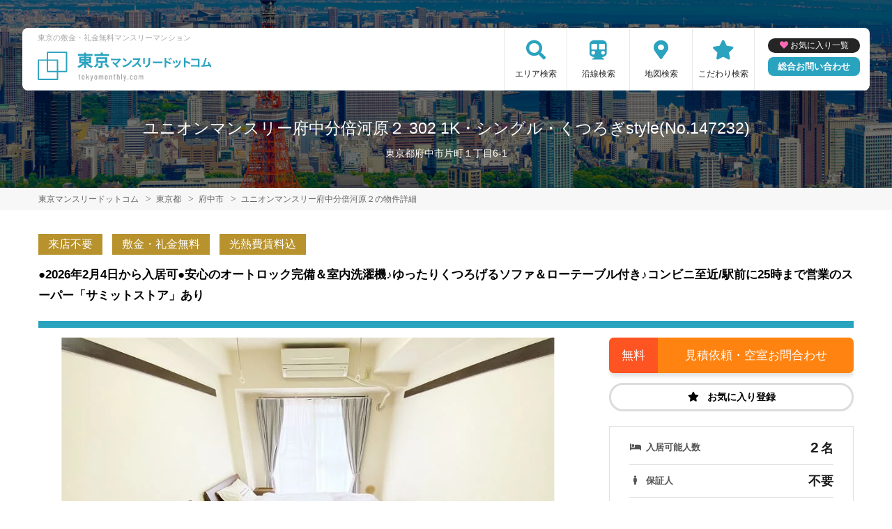

--- FILE ---
content_type: text/html; charset=UTF-8
request_url: https://tokyomonthly.com/srch/?cm=v&id=147232
body_size: 13190
content:
<!DOCTYPE html>
<html lang="ja">
  <head>
        <script data-ad-client="ca-pub-2869867879816334" async src="https://pagead2.googlesyndication.com/pagead/js/adsbygoogle.js"></script>
        <meta charset="utf-8">
    <meta name="viewport" content="width=device-width, initial-scale=1.0">

    <title>ユニオンマンスリー府中分倍河原２ 302 1K・シングル・くつろぎstyle(No.147232)｜府中市の家具家電付きマンスリーマンション情報【東京マンスリードットコム】</title>
    <meta name="description" content="府中市/ユニオンマンスリー府中分倍河原２ 302 1K・シングル・くつろぎstyle(No.147232)/ウィークリー・マンスリーマンション詳細。●2026年2月4日から入居可●安心のオートロック完備＆室内洗濯機♪ゆったりくつろげるソファ＆ローテーブル付き♪コンビニ至近/駅前に25時まで営業のスーパー「サミットストア」あり">
    <meta name="keywords" content="ユニオンマンスリー府中分倍河原２,マンスリーマンション,ウィークリーマンション,家具付き賃貸,マンスリー,ウィークリー,東京,東京都,新宿,池袋,駅近,ペット可,禁煙,部屋探し,マンション,家具付き,家電付き,法人,学生,受験,長期滞在,短期滞在">
  
    <!-- Resource Hints -->
    <meta http-equiv="x-dns-prefetch-control" content="on">
    <!-- Google Analytics -->
    <link rel="preconnect dns-prefetch" href="//www.google-analytics.com">
    <!-- Fonts -->
    <link rel="preconnect dns-prefetch" href="//fonts.googleapis.com">
    <link rel="preconnect dns-prefetch" href="//kit.fontawesome.com">
    <!-- Google Tag Manager -->
        <link rel="preconnect dns-prefetch" href="//www.googletagmanager.com">
    
      
  <script type="application/ld+json">
  [{
    
    "@context":"http://schema.org",
    "@type":"LodgingBusiness",
    
    "name":"ユニオンマンスリー府中分倍河原２",
    "address":{
      
      "@type":"PostalAddress",
      
      "streetAddress":"片町１丁目6-1",
      "addressLocality":"府中市",
      "addressRegion":"東京都",
      "postalCode":"183-0021",
      "addressCountry":"JP"
    },
    "geo":{
      
      "@type":"GeoCoordinates",
      
      "latitude":"35.671505",
      "longitude":"139.470169"
    },
    "telephone":"050-7586-2600",
    "image":"https://p1-2ad82ee2.imageflux.jp/c!/f=webp:auto,q=85,w=1200,u=0/storage/room/147232/TgkifLnPLO10K4g17bT835uRHqPLwGsNsqztHube.jpeg",
    "url":"https://tokyomonthly.com/srch/?cm=v&id=147232"
  },
  {
      
      "@context": "https://schema.org/",
      "@type": "ImageObject",
      
      "contentUrl": "https://p1-2ad82ee2.imageflux.jp/c!/f=webp:auto,q=85,w=1200,u=0/storage/room/147232/TgkifLnPLO10K4g17bT835uRHqPLwGsNsqztHube.jpeg",
      "license": "https://tokyomonthly.com/terms/",
      "acquireLicensePage": "https://tokyomonthly.com/terms/",
      "creator": {
        
        "@type": "Organization",
        
        "name": "ユーアンドアールホテルマネジメント株式会社"
      },
      "creditText": "ユーアンドアールホテルマネジメント株式会社",
      "copyrightNotice": "ユーアンドアールホテルマネジメント株式会社"
  }]
  </script>
  

    <link href="https://fonts.googleapis.com/css?family=Barlow+Condensed&display=swap" rel="stylesheet">
    <link href="https://fonts.googleapis.com/css?family=Lato&display=swap" rel="stylesheet">
    <link rel="stylesheet" href="/common/assets/css/common/reset.css?1675156687">
    <link rel="stylesheet" href="/common/assets/css/common/common.css?1714443904">
    <link rel="stylesheet" href="/common/assets/css/common/icon-facility.css?1712645814">
    <link rel="stylesheet" href="/common/assets/css/parts/header/header-a.css?1675156687">
    <link rel="stylesheet" href="/common/assets/css/parts/footer/footer-a.css?1675156687">
    <link rel="stylesheet" href="/common/assets/css/parts/footnav/footnav-a.css?1675156687">
          <link rel="stylesheet" href="/common/assets/css/parts/srch/detail/detail-a.css?1675156687">
  <link rel="stylesheet" href="/common/assets/css/parts/srch/srchlist/roomlist.css?1675156687">
  <link rel="stylesheet" href="/common/assets/lib/slick/slick.css?1675156687">
        <link rel="stylesheet" href="/common/assets/css/themes/2aa3bf-b8922d.css?1675156687">
        
        <link rel="stylesheet" href="/common/assets/css/common/portal-font.css?1675156687">
    <link rel="stylesheet" href="/common/assets/css/common/site-type/area-portal.css?1675156687">
        <link rel="stylesheet" href="/css/style.css?1675156689">
    <script src="https://kit.fontawesome.com/ca47a01a1d.js" crossorigin="anonymous"></script>

    <script src="https://tokyomonthly.com/common/assets/js/common/jquery-3.4.1.min.js"></script>
    <script src="https://tokyomonthly.com/common/assets/js/common/common.js?20220221"></script>
        <script src="https://tokyomonthly.com/common/assets/js/common/favorite.js"></script>
    <script>
    $(function() {

      // 件数取得
      var url = "https://tokyomonthly.com/favorite/count/";
      favoriteCount(url);

      //初期表示設定
      favoriteSelect();
      
      // お気に入りボタンスタイル追加
      addStyleToFavBtn();

      //オンオフ
      var baseAddUrl = 'https://tokyomonthly.com/favorite/add/XXXXXXXXXX/';
      var baseDelUrl = 'https://tokyomonthly.com/favorite/delete/XXXXXXXXXX/';
      toggleFavorite(baseAddUrl, baseDelUrl);

    });
    </script>
        
    
    
          <script src="https://tokyomonthly.com/common/assets/lib/slick/slick.min.js"></script>
  <script src="https://tokyomonthly.com/common/assets/js/common/favorite.js"></script>

  <script>
    $(function(){
      favoriteSelect();
    });
  </script>

    
    
        <script>(function(w,d,s,l,i){w[l]=w[l]||[];w[l].push({'gtm.start':
    new Date().getTime(),event:'gtm.js'});var f=d.getElementsByTagName(s)[0],
    j=d.createElement(s),dl=l!='dataLayer'?'&l='+l:'';j.async=true;j.src=
    'https://www.googletagmanager.com/gtm.js?id='+i+dl;f.parentNode.insertBefore(j,f);
    })(window,document,'script','dataLayer','GTM-T6NTZNG');</script>
        

  </head>
  <body id="tokyomonthly-com">
    
          <noscript><iframe src="https://www.googletagmanager.com/ns.html?id=GTM-T6NTZNG"
      height="0" width="0" style="display:none;visibility:hidden"></iframe></noscript>
        

        <div class="header">
  <link rel="stylesheet" href="/common/assets/css/parts/header/header-nav-a.css?1675156687">
<header>
  <div class="header_box">
    <div class="logo_box">
      <p class="maintitle">東京の敷金・礼金無料マンスリーマンション</p>
      <div class="logo_img">
        <a href="https://tokyomonthly.com">
          <img src="https://tokyomonthly.com/img/logo/logo_main.svg" loading="lazy" alt="東京の敷金・礼金無料マンスリーマンション 東京マンスリードットコム">
        </a>
      </div>
    </div>
    
    <a class="header__navbtn navbtn-request sponly" href="https://weeklyandmonthly.com/inquiry/"></a>
    
    <div class="sponly jq-headNavTgl header__navbtn">
      <div class="header__navbtn-item"></div>
      <div class="header__navbtn-item"></div>
      <div class="header__navbtn-item"></div>
    </div>
    <div class="header__nav jq-headNavTglTarget">
      <ul class="header__nav-list">
                                  <li class="header__nav-list-item area_search"><a class="t-navicon" href="https://tokyomonthly.com/search-area/">エリア検索</a></li>
                                      <li class="header__nav-list-item subway"><a class="t-navicon" href="https://tokyomonthly.com/srchline/">沿線検索</a></li>
                                      <li class="header__nav-list-item map"><a class="t-navicon" href="https://tokyomonthly.com/map/">地図検索</a></li>
                                      <li class="header__nav-list-item star"><a class="t-navicon" href="https://tokyomonthly.com/search-kodawari/">こだわり検索</a></li>
                                                                  </ul>
        <div class="header__nav-info">
                    <a class="header__nav-fav" href="https://tokyomonthly.com/favorite/">お気に入り一覧</a>
                              <p class="btn_request"><a class="t-bgc--tertiary" href="https://weeklyandmonthly.com/inquiry/">総合お問い合わせ</a></p>
        </div>
    </div>
  </div>
</header>  <div class="inner">
    <h1 class="header__pagetext">ユニオンマンスリー府中分倍河原２ 302 1K・シングル・くつろぎstyle(No.147232)</h1>
    <p class="header__pagetext-en">東京都府中市片町１丁目6-1
</p>
  </div>
</div>
    <div class="content">
      <div class="breadcrumb">
  <ol class="breadcrumb-list inner" itemscope itemtype="https://schema.org/BreadcrumbList">
                  <li itemprop="itemListElement" itemscope itemtype="https://schema.org/ListItem">
  <a itemtype="https://schema.org/Thing" itemprop="item" href="https://tokyomonthly.com">
    <span itemprop="name">東京マンスリードットコム</span>
  </a>
  <meta itemprop="position" content="1">
</li>
              <li itemprop="itemListElement" itemscope itemtype="https://schema.org/ListItem">
  <a itemtype="https://schema.org/Thing" itemprop="item" href="https://tokyomonthly.com/srch/">
    <span itemprop="name">東京都</span>
  </a>
  <meta itemprop="position" content="2">
</li>
              <li itemprop="itemListElement" itemscope itemtype="https://schema.org/ListItem">
  <a itemtype="https://schema.org/Thing" itemprop="item" href="https://tokyomonthly.com/srch/pref_13/city_13206/">
    <span itemprop="name">府中市</span>
  </a>
  <meta itemprop="position" content="3">
</li>
              <li itemprop="itemListElement" itemscope itemtype="https://schema.org/ListItem">
  <a itemtype="https://schema.org/Thing" itemprop="item" href="https://tokyomonthly.com/srch/?cm=v&amp;id=147232">
    <span itemprop="name">ユニオンマンスリー府中分倍河原２の物件詳細</span>
  </a>
  <meta itemprop="position" content="4">
</li>
            </ol>
</div>

  <div class="fixed jq-fixedShow">
    <p class="fixed__btn inner">
      <a class="t-btn--primary fixed__btn-rsrv" href="https://tokyomonthly.com/reserve/?bb_id=147232">
        <span class="pconly">見積書・空室状況をお問合わせ</span>
        <span class="sponly">空室状況を<b>お問合わせ</b></span>
      </a>
            <a class="t-btn--secondary fixed__btn-tel" href="tel:050-7586-2600">
        <span class="pconly">050-7586-2600<small>10:00~18:00(平日)｜10:00~17:00(土日祝)</small></span>
        <span class="sponly">電話で<b>お問合わせ</b></span>
      </a>
          </p>
  </div>
  

<div class="inner">
  
    <ul class="accounticons">
        <li class="accounticons__item t-bgc--secondary">来店不要</li>
        <li class="accounticons__item t-bgc--secondary">敷金・礼金無料</li>
        <li class="accounticons__item t-bgc--secondary">光熱費賃料込</li>
      </ul>
    

  <p class="detail__catchcopy t-bdc--primary t-color--em">●2026年2月4日から入居可●安心のオートロック完備＆室内洗濯機♪ゆったりくつろげるソファ＆ローテーブル付き♪コンビニ至近/駅前に25時まで営業のスーパー「サミットストア」あり</p>

  <div class="detail">
    <div class="detail__main">

      <div class="room">
        <div class="roomimg-for jq-sliderFor">
                      <div class="roomimg-for__item">
              <img src="https://p1-2ad82ee2.imageflux.jp/c!/f=webp:auto,q=85,w=1200,u=0/storage/room/147232/TgkifLnPLO10K4g17bT835uRHqPLwGsNsqztHube.jpeg" loading="lazy" alt="ユニオンマンスリー府中分倍河原２ - 府中市 マンスリーマンション 府中市 ウィークリーマンション">
                          </div>
                      <div class="roomimg-for__item">
              <img src="https://p1-2ad82ee2.imageflux.jp/c!/f=webp:auto,q=85,w=1200,u=0/storage/room/147232/r12.jpg" loading="lazy" alt="">
                          </div>
                      <div class="roomimg-for__item">
              <img src="https://p1-2ad82ee2.imageflux.jp/c!/f=webp:auto,q=85,w=1200,u=0/storage/room/147232/Hc479jKYjGEC4V62LFSGnrARm9bz84SL6c1dEN6g.jpeg" loading="lazy" alt="">
                          </div>
                      <div class="roomimg-for__item">
              <img src="https://p1-2ad82ee2.imageflux.jp/c!/f=webp:auto,q=85,w=1200,u=0/storage/room/147232/nw5ZBGizKQNK7pftC0RW3UyhwDJAft2MEuarz4kC.jpeg" loading="lazy" alt="">
                          </div>
                      <div class="roomimg-for__item">
              <img src="https://p1-2ad82ee2.imageflux.jp/c!/f=webp:auto,q=85,w=1200,u=0/storage/room/147232/72KOzcUwSCfjRzLQSaXoDr7VUaA2k20cbTbnenNl.jpeg" loading="lazy" alt="">
                          </div>
                      <div class="roomimg-for__item">
              <img src="https://p1-2ad82ee2.imageflux.jp/c!/f=webp:auto,q=85,w=1200,u=0/storage/room/147232/4f6Uj6h6hipgZkHQZLFbQvG5f7gtcQkOcVQxGpp3.jpeg" loading="lazy" alt="">
                          </div>
                      <div class="roomimg-for__item">
              <img src="https://p1-2ad82ee2.imageflux.jp/c!/f=webp:auto,q=85,w=1200,u=0/storage/room/147232/qSIGXbSuwPDVlPtK4AQLb4tTfLquTMWVUCiQVcdx.jpeg" loading="lazy" alt="">
              <p class="roomimg-for__text">３点ユニットバス</p>            </div>
                      <div class="roomimg-for__item">
              <img src="https://p1-2ad82ee2.imageflux.jp/c!/f=webp:auto,q=85,w=1200,u=0/storage/room/147232/p5RSYNH0W71ArBzayXkLnltEvr5JxXhZhzpAx6eZ.jpeg" loading="lazy" alt="">
                          </div>
                      <div class="roomimg-for__item">
              <img src="https://p1-2ad82ee2.imageflux.jp/c!/f=webp:auto,q=85,w=1200,u=0/storage/room/147232/WCW5e85csbyY9AydmDtkF8lr27eRZNGzjeulTJyn.jpeg" loading="lazy" alt="">
                          </div>
                      <div class="roomimg-for__item">
              <img src="https://p1-2ad82ee2.imageflux.jp/c!/f=webp:auto,q=85,w=1200,u=0/storage/room/147232/EANbZeCK7roIhYbdPxyqBZ6XnXXshb0RVUdMQMiU.jpeg" loading="lazy" alt="">
                          </div>
                      <div class="roomimg-for__item">
              <img src="https://p1-2ad82ee2.imageflux.jp/c!/f=webp:auto,q=85,w=1200,u=0/storage/room/147232/jJaEvd8QunGfHwzBMrHP8wVyjAqwehON4CQWbfnE.jpeg" loading="lazy" alt="">
                          </div>
                      <div class="roomimg-for__item">
              <img src="https://p1-2ad82ee2.imageflux.jp/c!/f=webp:auto,q=85,w=1200,u=0/storage/room/147232/zNyz3MfiIDHZevdjw7MlfZ6bljSK0se8fOHwTMBv.jpeg" loading="lazy" alt="">
                          </div>
                      <div class="roomimg-for__item">
              <img src="https://p1-2ad82ee2.imageflux.jp/c!/f=webp:auto,q=85,w=1200,u=0/storage/room/147232/iQdteSeocLGAKDmFKd6K9MWBIivW5Yx4sO5nfwYk.jpeg" loading="lazy" alt="">
                          </div>
                      <div class="roomimg-for__item">
              <img src="https://p1-2ad82ee2.imageflux.jp/c!/f=webp:auto,q=85,w=1200,u=0/storage/room/147232/IMO36iQhyt2iQc171NvSJVrjj2PQmO2Ebwq02m92.jpeg" loading="lazy" alt="">
                          </div>
                      <div class="roomimg-for__item">
              <img src="https://p1-2ad82ee2.imageflux.jp/c!/f=webp:auto,q=85,w=1200,u=0/storage/room/147232/7Zlu1QCVT6dyI2dHmo9W22PXaervcJuXVdyedlpX.jpeg" loading="lazy" alt="">
                          </div>
                      <div class="roomimg-for__item">
              <img src="https://p1-2ad82ee2.imageflux.jp/c!/f=webp:auto,q=85,w=1200,u=0/storage/room/147232/oWbv8FD4fxixtBdjek9p10n7ESAVyU0iHjzcyusa.jpeg" loading="lazy" alt="">
                          </div>
                      <div class="roomimg-for__item">
              <img src="https://p1-2ad82ee2.imageflux.jp/c!/f=webp:auto,q=85,w=1200,u=0/storage/room/147232/DY945o8FfXSYuLjBK2NkDkQo1YHEYL076e3pLH7n.jpeg" loading="lazy" alt="">
                          </div>
                      <div class="roomimg-for__item">
              <img src="https://p1-2ad82ee2.imageflux.jp/c!/f=webp:auto,q=85,w=1200,u=0/storage/room/147232/uYIyMiIUk9UM1VdZ6JWzaA1BeDLpEJlBRyi7rqrH.jpeg" loading="lazy" alt="">
                          </div>
                      <div class="roomimg-for__item">
              <img src="https://p1-2ad82ee2.imageflux.jp/c!/f=webp:auto,q=85,w=1200,u=0/storage/room/147232/mMkIsbfz031OeRKBnncYMD0bkGTkGG3UgYV7bBqN.jpeg" loading="lazy" alt="">
                          </div>
                      <div class="roomimg-for__item">
              <img src="https://p1-2ad82ee2.imageflux.jp/c!/f=webp:auto,q=85,w=1200,u=0/storage/room/147232/FV0Rdpt37kuw8Wdfv07cioWW96fMwy0nbTG7asmU.jpeg" loading="lazy" alt="">
                          </div>
                      <div class="roomimg-for__item">
              <img src="https://p1-2ad82ee2.imageflux.jp/c!/f=webp:auto,q=85,w=1200,u=0/storage/room/147232/HCtRRGQfhtVzMLD62EPIOLR5wyI8TvtkPcuGip0L.jpeg" loading="lazy" alt="">
                          </div>
                      <div class="roomimg-for__item">
              <img src="https://p1-2ad82ee2.imageflux.jp/c!/f=webp:auto,q=85,w=1200,u=0/storage/build/143_69078/build_pic_202002171319491104b1.jpg" loading="lazy" alt="">
              <p class="roomimg-for__text">外観写真</p>
            </div>
        </div>
        <div class="roomimg-nav jq-sliderNav">
                      <div class="roomimg-nav__item"><img src="https://p1-2ad82ee2.imageflux.jp/c!/f=webp:auto,q=85,w=200,u=0/storage/room/147232/TgkifLnPLO10K4g17bT835uRHqPLwGsNsqztHube.jpeg" loading="lazy" alt=""></div>
                      <div class="roomimg-nav__item"><img src="https://p1-2ad82ee2.imageflux.jp/c!/f=webp:auto,q=85,w=200,u=0/storage/room/147232/r12.jpg" loading="lazy" alt=""></div>
                      <div class="roomimg-nav__item"><img src="https://p1-2ad82ee2.imageflux.jp/c!/f=webp:auto,q=85,w=200,u=0/storage/room/147232/Hc479jKYjGEC4V62LFSGnrARm9bz84SL6c1dEN6g.jpeg" loading="lazy" alt=""></div>
                      <div class="roomimg-nav__item"><img src="https://p1-2ad82ee2.imageflux.jp/c!/f=webp:auto,q=85,w=200,u=0/storage/room/147232/nw5ZBGizKQNK7pftC0RW3UyhwDJAft2MEuarz4kC.jpeg" loading="lazy" alt=""></div>
                      <div class="roomimg-nav__item"><img src="https://p1-2ad82ee2.imageflux.jp/c!/f=webp:auto,q=85,w=200,u=0/storage/room/147232/72KOzcUwSCfjRzLQSaXoDr7VUaA2k20cbTbnenNl.jpeg" loading="lazy" alt=""></div>
                      <div class="roomimg-nav__item"><img src="https://p1-2ad82ee2.imageflux.jp/c!/f=webp:auto,q=85,w=200,u=0/storage/room/147232/4f6Uj6h6hipgZkHQZLFbQvG5f7gtcQkOcVQxGpp3.jpeg" loading="lazy" alt=""></div>
                      <div class="roomimg-nav__item"><img src="https://p1-2ad82ee2.imageflux.jp/c!/f=webp:auto,q=85,w=200,u=0/storage/room/147232/qSIGXbSuwPDVlPtK4AQLb4tTfLquTMWVUCiQVcdx.jpeg" loading="lazy" alt=""></div>
                      <div class="roomimg-nav__item"><img src="https://p1-2ad82ee2.imageflux.jp/c!/f=webp:auto,q=85,w=200,u=0/storage/room/147232/p5RSYNH0W71ArBzayXkLnltEvr5JxXhZhzpAx6eZ.jpeg" loading="lazy" alt=""></div>
                      <div class="roomimg-nav__item"><img src="https://p1-2ad82ee2.imageflux.jp/c!/f=webp:auto,q=85,w=200,u=0/storage/room/147232/WCW5e85csbyY9AydmDtkF8lr27eRZNGzjeulTJyn.jpeg" loading="lazy" alt=""></div>
                      <div class="roomimg-nav__item"><img src="https://p1-2ad82ee2.imageflux.jp/c!/f=webp:auto,q=85,w=200,u=0/storage/room/147232/EANbZeCK7roIhYbdPxyqBZ6XnXXshb0RVUdMQMiU.jpeg" loading="lazy" alt=""></div>
                      <div class="roomimg-nav__item"><img src="https://p1-2ad82ee2.imageflux.jp/c!/f=webp:auto,q=85,w=200,u=0/storage/room/147232/jJaEvd8QunGfHwzBMrHP8wVyjAqwehON4CQWbfnE.jpeg" loading="lazy" alt=""></div>
                      <div class="roomimg-nav__item"><img src="https://p1-2ad82ee2.imageflux.jp/c!/f=webp:auto,q=85,w=200,u=0/storage/room/147232/zNyz3MfiIDHZevdjw7MlfZ6bljSK0se8fOHwTMBv.jpeg" loading="lazy" alt=""></div>
                      <div class="roomimg-nav__item"><img src="https://p1-2ad82ee2.imageflux.jp/c!/f=webp:auto,q=85,w=200,u=0/storage/room/147232/iQdteSeocLGAKDmFKd6K9MWBIivW5Yx4sO5nfwYk.jpeg" loading="lazy" alt=""></div>
                      <div class="roomimg-nav__item"><img src="https://p1-2ad82ee2.imageflux.jp/c!/f=webp:auto,q=85,w=200,u=0/storage/room/147232/IMO36iQhyt2iQc171NvSJVrjj2PQmO2Ebwq02m92.jpeg" loading="lazy" alt=""></div>
                      <div class="roomimg-nav__item"><img src="https://p1-2ad82ee2.imageflux.jp/c!/f=webp:auto,q=85,w=200,u=0/storage/room/147232/7Zlu1QCVT6dyI2dHmo9W22PXaervcJuXVdyedlpX.jpeg" loading="lazy" alt=""></div>
                      <div class="roomimg-nav__item"><img src="https://p1-2ad82ee2.imageflux.jp/c!/f=webp:auto,q=85,w=200,u=0/storage/room/147232/oWbv8FD4fxixtBdjek9p10n7ESAVyU0iHjzcyusa.jpeg" loading="lazy" alt=""></div>
                      <div class="roomimg-nav__item"><img src="https://p1-2ad82ee2.imageflux.jp/c!/f=webp:auto,q=85,w=200,u=0/storage/room/147232/DY945o8FfXSYuLjBK2NkDkQo1YHEYL076e3pLH7n.jpeg" loading="lazy" alt=""></div>
                      <div class="roomimg-nav__item"><img src="https://p1-2ad82ee2.imageflux.jp/c!/f=webp:auto,q=85,w=200,u=0/storage/room/147232/uYIyMiIUk9UM1VdZ6JWzaA1BeDLpEJlBRyi7rqrH.jpeg" loading="lazy" alt=""></div>
                      <div class="roomimg-nav__item"><img src="https://p1-2ad82ee2.imageflux.jp/c!/f=webp:auto,q=85,w=200,u=0/storage/room/147232/mMkIsbfz031OeRKBnncYMD0bkGTkGG3UgYV7bBqN.jpeg" loading="lazy" alt=""></div>
                      <div class="roomimg-nav__item"><img src="https://p1-2ad82ee2.imageflux.jp/c!/f=webp:auto,q=85,w=200,u=0/storage/room/147232/FV0Rdpt37kuw8Wdfv07cioWW96fMwy0nbTG7asmU.jpeg" loading="lazy" alt=""></div>
                      <div class="roomimg-nav__item"><img src="https://p1-2ad82ee2.imageflux.jp/c!/f=webp:auto,q=85,w=200,u=0/storage/room/147232/HCtRRGQfhtVzMLD62EPIOLR5wyI8TvtkPcuGip0L.jpeg" loading="lazy" alt=""></div>
                      <div class="roomimg-nav__item"><img src="https://p1-2ad82ee2.imageflux.jp/c!/f=webp:auto,q=85,w=200,u=0/storage/build/143_69078/build_pic_202002171319491104b1.jpg" loading="lazy" alt=""></div>
        </div>
        <p class="roomimg__note">&#x203B; 間取図・画像と現況が異なる場合は現況を優先します。</p>
      </div>
      
                  <ul class="condition">
            <li class="condition__item"><a href="https://tokyomonthly.com/srch/pref_13/city_13206/cond_1/">駅近</a></li>
                        <li class="condition__item"><a href="https://tokyomonthly.com/srch/pref_13/city_13206/cond_5/">オートロック</a></li>
                        <li class="condition__item"><a href="https://tokyomonthly.com/srch/pref_13/city_13206/cond_7/">手数料無料</a></li>
                        <li class="condition__item"><a href="https://tokyomonthly.com/srch/pref_13/city_13206/cond_8/">保証人不要</a></li>
                        <li class="condition__item"><a href="https://tokyomonthly.com/srch/pref_13/city_13206/cond_11/">家具付賃貸</a></li>
                        <li class="condition__item"><a href="https://tokyomonthly.com/srch/pref_13/city_13206/cond_20/">学生向け</a></li>
                        <li class="condition__item"><a href="https://tokyomonthly.com/srch/pref_13/city_13206/cond_21/">法人契約歓迎</a></li>
                        <li class="condition__item"><a href="https://tokyomonthly.com/srch/pref_13/city_13206/cond_23/">出張・研修向け</a></li>
                        <li class="condition__item"><a href="https://tokyomonthly.com/srch/pref_13/city_13206/cond_28/">テレワーク・在宅勤務可</a></li>
            </ul>
            

            <div class="campaign">
        <h2 class="campaign__head">CAMPAIGN</h2>
                <div class="campaign__item">
          <h3 class="campaign__title">格安！★清掃費半額★【室数限定】</h3>
          <div class="campaign__detail">
            <p class="campaign__period">
              2025-11-21<br>～<br>2025-12-31
            </p>
            <dl class="campaign__list">
              <dt class="campaign__list-title">特典内容</dt>
              <dd class="campaign__list-data">・清掃費が半額（表示料金が値下げ後の金額です）<br />
※キャンペーン対象外の場合、清掃費は通常の金額でご案内します<br />
※お早めにお問合せ＆ご予約をお願いします</dd>
              <dt class="campaign__list-title">利用条件</dt>
              <dd class="campaign__list-data">①ご新規のお客様②弊社指定の期間でご利用いただけるお客様※【室数限定】の為、ご予約があり次第即終了いたします</dd>
                            <dt class="campaign__list-title"></dt>
              <dd class="campaign__list-data campaign__attention">※お早めにお問合せをお願いします</dd>
                          </dl>
          </div>
        </div>
                <div class="campaign__item">
          <h3 class="campaign__title">賃料大幅値下げ！寝具一式＆ベッドメイキング無料＋α</h3>
          <div class="campaign__detail">
            <p class="campaign__period">
              2025-11-21<br>～<br>2025-12-31
            </p>
            <dl class="campaign__list">
              <dt class="campaign__list-title">特典内容</dt>
              <dd class="campaign__list-data">【特典1】賃料大幅値下げ中！今なら、3ヵ月以上のご利用がお得♪<br />
※表示料金が値下げ後の金額です<br />
【特典2】寝具一式＆ベッドメイキング〜 料 金 無 料 〜<br />
※ユニオンマンスリーは寝具代が無料です<br />
【特典3】契約満了日の翌日午前9時まで利用OK<br />
※ご契約日数分のご料金しか頂きません！<br />
<br />
公式HPもご覧ください。「ユニオンマンスリー」で検索！<br />
非公開物件が多数あり。Webで空室確認＆申込もできます<br />
<br />
土日祝日も営業中！フォーム＆電話でお問合せください<br />
最新の料金は公式HPをご確認ください</dd>
              <dt class="campaign__list-title">利用条件</dt>
              <dd class="campaign__list-data">・ご新規のお客様 ・弊社指定の期間でご入居をいただけるお客様 ※詳しくはお問合せください</dd>
                          </dl>
          </div>
        </div>
              </div>
      
            
    </div><!-- /.detail__main -->
    
    <!-- サイドカラム -->
    <div class="detail__side">
      
      <div class="detail__side-btn">
                <a class="detail__side-btn-link t-btn--secondary" href="https://tokyomonthly.com/reserve/?bb_id=147232">見積依頼・空室お問合わせ</a><!-- デザイン文言："正式な"見積依頼 -->
        
                <a class="detail__side-btn-link favorite jq-addFavoriteList t-color--em" data-room-id="147232"  data-favoriteadd="https://tokyomonthly.com/favorite/add/XXXXXXXXXX/" data-favoritedel="https://tokyomonthly.com/favorite/delete/XXXXXXXXXX/" data-favoritejson="https://tokyomonthly.com/favorite/json/list/" data-favoritelist="https://tokyomonthly.com/favorite/"><i class="icon t-color--secondary"></i>お気に入り登録</a>
        
              </div>
      
      <ul class="outline">
          <li class="outline__item">
            <span class="outline__title available">入居可能人数</span>
            <span class="outline__data"><span class="available-number">2</span>名</span>
          </li>
          <li class="outline__item">
            <span class="outline__title guarantor">保証人</span>
            <span class="outline__data">不要</span>
          </li>
          <li class="outline__item">
            <span class="outline__title net">ネット環境</span>
            <span class="outline__data">
                                                        <span class="wifi-type">
                            (Wi-Fiなし)
                            </span>
            </span>
          </li>
                  </ul>

      <span id="jump-plan"></span>
      <div class="detail__side-plan">
        <h2 class="detail__side-plan-title title">
          基本料金プラン
        </h2>
        <p>お見積りの計算方法（日割り等）は運営会社によって異なります。当サイトからの見積もり依頼は24時間対応中です。</p>
        <a class="detail__side-btn-link t-btn--secondary" href="https://tokyomonthly.com/reserve/?bb_id=147232">見積書を依頼</a>
        <ul class="plan-list">

                    <!-- plans.id=52686 -->
          <!-- プラン1ブロック -->
          <li class="plan-list__item">
            <h3 class="plan-list__item-title t-color--em">
            ロングプラン
                          <span class="sm">210日以上～360日未満</span>
                        </h3>
                        <dl class="plan-list__outline">
              <dt class="plan-list__outline-title">月額目安</dt>
                            <dd class="plan-list__outline-price em t-color--primary">100,200円～</dd>
                            <dt class="plan-list__outline-title">初期費用他</dt>
              <dd class="plan-list__outline-price">18,150円〜</dd>
            </dl>
            <p><span class="jq-itemToggleBtn arrowbtn  is--active "></span></p>
                        <div class="jq-itemToggleTarget  is--shown ">
              <ul class="plan-list__item-list">
                                                                          <li class="item-list-price">
                      <p>賃料</p>
                      <p>81,000円/月</p>
                    </li>
                                                                              <li class="item-list-price">
                      <p>共益費</p>
                      <p>19,200円/月</p>
                    </li>
                                                                              <li class="item-list-price">
                      <p>清掃料</p>
                      <p>18,150円/回</p>
                    </li>
                                                                    </ul>
                            <p class="sm">入居月と退去月は日割り料金が適用されます。<br />
日割料金＝（賃料+共益費）÷30<br />
小数点は切り上げです。</p>
                          </div>
          </li>
                    <!-- plans.id=52685 -->
          <!-- プラン1ブロック -->
          <li class="plan-list__item">
            <h3 class="plan-list__item-title t-color--em">
            ミドルプラン
                          <span class="sm">90日以上～210日未満</span>
                        </h3>
                        <dl class="plan-list__outline">
              <dt class="plan-list__outline-title">月額目安</dt>
                            <dd class="plan-list__outline-price em t-color--primary">106,200円～</dd>
                            <dt class="plan-list__outline-title">初期費用他</dt>
              <dd class="plan-list__outline-price">15,950円〜</dd>
            </dl>
            <p><span class="jq-itemToggleBtn arrowbtn "></span></p>
                        <div class="jq-itemToggleTarget ">
              <ul class="plan-list__item-list">
                                                                          <li class="item-list-price">
                      <p>賃料</p>
                      <p>87,000円/月</p>
                    </li>
                                                                              <li class="item-list-price">
                      <p>共益費</p>
                      <p>19,200円/月</p>
                    </li>
                                                                              <li class="item-list-price">
                      <p>清掃料</p>
                      <p>15,950円/回</p>
                    </li>
                                                                    </ul>
                            <p class="sm">入居月と退去月は日割り料金が適用されます。<br />
日割料金＝（賃料+共益費）÷30<br />
小数点は切り上げです。</p>
                          </div>
          </li>
                    <!-- plans.id=52684 -->
          <!-- プラン1ブロック -->
          <li class="plan-list__item">
            <h3 class="plan-list__item-title t-color--em">
            ショートプラン
                          <span class="sm">30日以上～90日未満</span>
                        </h3>
                        <dl class="plan-list__outline">
              <dt class="plan-list__outline-title">月額目安</dt>
                            <dd class="plan-list__outline-price em t-color--primary">109,200円～</dd>
                            <dt class="plan-list__outline-title">初期費用他</dt>
              <dd class="plan-list__outline-price">14,300円〜</dd>
            </dl>
            <p><span class="jq-itemToggleBtn arrowbtn "></span></p>
                        <div class="jq-itemToggleTarget ">
              <ul class="plan-list__item-list">
                                                                          <li class="item-list-price">
                      <p>賃料</p>
                      <p>90,000円/月</p>
                    </li>
                                                                              <li class="item-list-price">
                      <p>共益費</p>
                      <p>19,200円/月</p>
                    </li>
                                                                              <li class="item-list-price">
                      <p>清掃料</p>
                      <p>14,300円/回</p>
                    </li>
                                                                    </ul>
                            <p class="sm">入居月と退去月は日割り料金が適用されます。<br />
日割料金＝（賃料+共益費）÷30<br />
小数点は切り上げです。</p>
                          </div>
          </li>
                  </ul>
      </div>
            
            <div class="detail__side-plan">
        <h2 class="detail__side-plan-title title">
          オプション
        </h2>
        <ul class="plan-list options">
          <li class="plan-list__item">
            <ul class="plan-list__item-list">
                            <!-- option_plans.id=2458 -->
              <li class="item-list-price">
                <p>寝具セット</p>
                <p>
                  4,950円/月
                  <span class="jq-itemToggleBtn arrowbtn"></span>
                </p>
                <div class="jq-itemToggleTarget sm">
                                    <p class="sm">２名でお部屋をご利用する際の追加寝具セットです。<br />
上記はロングプラン料金です。<br />
<br />
ショートプラン(3ヶ月未満)：6,930円<br />
ミドルプラン(3ヶ月以上)：5,610円<br />
ロングプラン(7ヶ月以上)：4,950円</p>
                                                    </div>
              </li>
                            <!-- option_plans.id=2456 -->
              <li class="item-list-price">
                <p>新生活応援セット（炊飯器1.5合炊き）</p>
                <p>
                  1,320円/月
                  <span class="jq-itemToggleBtn arrowbtn"></span>
                </p>
                <div class="jq-itemToggleTarget sm">
                                    <p class="sm">セット内容<br />
炊飯器1.5合炊き｜ドライヤー<br />
上記はロングプラン料金です。<br />
<br />
ショートプラン(3か月未満）：2,475円<br />
ミドルプラン(3か月以上）：1,650円<br />
ロングプラン(7か月以上）：1,320円</p>
                                                    </div>
              </li>
                            <!-- option_plans.id=2459 -->
              <li class="item-list-price">
                <p>自炊応援｜４点お得セット</p>
                <p>
                  6,270円/月
                  <span class="jq-itemToggleBtn arrowbtn"></span>
                </p>
                <div class="jq-itemToggleTarget sm">
                                    <p class="sm">セット内容<br />
炊飯器 ２合炊き、ティファール鍋＆フライパンセット、食器セット|1人用、調理器具セット<br />
上記はロングプラン料金です。<br />
<br />
ショートプラン(3ヶ月未満)：11,715円<br />
ミドルプラン(3ヶ月以上)：8,250円<br />
ロングプラン(7ヶ月以上)：6,270円</p>
                                                    </div>
              </li>
                            <!-- option_plans.id=1176 -->
              <li class="item-list-price">
                <p>モバイルWi-Fiルーター｜W06</p>
                <p>
                  3,960円/月
                  <span class="jq-itemToggleBtn arrowbtn"></span>
                </p>
                <div class="jq-itemToggleTarget sm">
                                    <p class="sm">上記はロングプランご利用時の料金です。<br />
他プランご利用時の料金は以下です。<br />
ショート：4,290円/月<br />
ミドル：4,125円/月<br />
ロング：3,960円/月</p>
                                                      <p class="sm">機種名：Speed　Wi-Fi　NEXT　W06<br />
※詳しくは公式HPをご覧ください。</p>
                                  </div>
              </li>
                            <!-- option_plans.id=2384 -->
              <li class="item-list-price">
                <p>モバイルWi-Fiルーター ｜ W07</p>
                <p>
                  4,290円/月
                  <span class="jq-itemToggleBtn arrowbtn"></span>
                </p>
                <div class="jq-itemToggleTarget sm">
                                    <p class="sm">上記はロングプランご利用時の料金です。<br />
他プランご利用時の料金は以下です。<br />
ショート：4,620円/月<br />
ミドル：4,455円/月<br />
ロング：4,290円/月</p>
                                                      <p class="sm">機種名：Speed　Wi-Fi　NEXT　W07<br />
※詳しくは公式HPをご覧ください。</p>
                                  </div>
              </li>
                            <!-- option_plans.id=2379 -->
              <li class="item-list-price">
                <p>モバイルWI-FIルーター　|　U3 DOR2</p>
                <p>
                  7,920円/月
                  <span class="jq-itemToggleBtn arrowbtn"></span>
                </p>
                <div class="jq-itemToggleTarget sm">
                                    <p class="sm">上記はロングプランご利用時の料金です。<br />
他プランご利用時の料金は以下です。<br />
ショート：8,250円/月<br />
ミドル：8,085円/月<br />
ロング：7,920円/月</p>
                                                      <p class="sm">マルチキャリアタイプで、当日リセット！大容量タイプの最新モデルです<br />
機種名：U3　DOR2<br />
※詳しくは公式HPをご覧ください。</p>
                                  </div>
              </li>
                          </ul>
          </li>
        </ul>
      </div>
            
            <div class="detail__side-com"><!-- 運営会社 -->
        <h2 class="title">運営会社</h2>
        <p class="detail__side-com-name">
                  <a href="https://tokyomonthly.com/srchcompany/dtl_143/">ユーアンドアールホテルマネジメント株式会社</a>
                </p>
        <p class="detail__side-com-add">
          &#12306; 160-0023 東京都新宿区西新宿７丁目7-26　ワコーレ新宿第一ビル<br>
          営業時間：10:00~18:00(平日)｜10:00~17:00(土日祝) 定休日：無し
                  </p>
                <p class="detail__side-com-tel">TEL：<a href="tel:050-7586-2600">050-7586-2600</a></p>
                <a class="btn-contact t-btn--secondary" href="https://tokyomonthly.com/reserve/?bb_id=147232">お問合わせはこちら（無料）</a>
      </div>
      
      <div class="contract">
        <h2 class="contract__title title t-color--em">契約について</h2>
        <div class="contract__item">
          <h3 class="contract__itemtitle">契約に必要な書類</h3>
          <p class="contract__text">
                    公的身分証明書をご提示いただきます。個人のお客様も、法人のお客様もお気軽に、お電話・フォームよりお問合せください。 スタッフ一同お待ちしております
                    </p>
        </div>
        <div class="contract__item">
          <h3 class="contract__itemtitle">その他の契約などの注意点</h3>
          <p class="contract__text">
                    ①敷金・礼金・仲介手数料・契約事務手数料など初期費用一切無し　<br />
②水道光熱費不要※弊社で開栓済み　<br />
③人数追加の利用料金は不要<br />
<br />
繁忙期間の対応について<br />
ご契約終了日が2026年3月27日～2026年4月13日の場合「繁忙期退去特別費用(35,000円/契約)」を頂戴しております。<br />
詳しくは公式HPををご覧ください。<br />
<br />
公式HPからお部屋を申込むと、いまなら鍵配送料1,500円OFFでご利用いただけます♪<br />
お問合せが増えていますので、ぜひ公式HPのWeb申込みもご利用ください。
                    </p>
        </div>
        <div class="contract__item">
          <h3 class="contract__itemtitle">お支払い方法</h3>
          <p class="contract__text">
                              銀行振込(一括)
                    、          銀行振込(分割)
                    </p>
        </div>
        <div class="contract__item">
                  <a href="https://tokyomonthly.com/srchcompany/dtl_143/#jump-contractinfo" class="contract__link">この物件のキャンセルポリシーを確認</a>
                </div>
      </div>

    </div><!-- /.detail__side -->

    <div class="detail__content">
      <h2 class="detail-title-main title t-color--em">ウィークリー・マンスリーマンション物件の設備</h2>
      <ul class="facilitylist">
        <li class="facilitylist__item facilitylist__title t-label-item"><span class="facilitylist__title-text">建物設備</span></li>
                <li class="facilitylist__item"><i class="icon ico-lock"></i><span class="facilitylist__item-text">オートロック</span></li>
              </ul>
      <p class="text"></p>

      <ul class="facilitylist">
        <li class="facilitylist__item facilitylist__title t-label-item"><span class="facilitylist__title-text">部屋設備</span></li>
                <li class="facilitylist__item"><i class="icon ico-room_bed"></i><span class="facilitylist__item-text">ベッド</span></li>
                <li class="facilitylist__item"><i class="icon ico-room_curtain"></i><span class="facilitylist__item-text">カーテン</span></li>
                <li class="facilitylist__item"><i class="icon ico-room_low_table"></i><span class="facilitylist__item-text">ローテーブル</span></li>
                <li class="facilitylist__item"><i class="icon ico-room_sofa"></i><span class="facilitylist__item-text">ソファ</span></li>
                <li class="facilitylist__item"><i class="icon ico-room_microwave"></i><span class="facilitylist__item-text">電子レンジ</span></li>
                <li class="facilitylist__item"><i class="icon ico-room_tv"></i><span class="facilitylist__item-text">テレビ</span></li>
                <li class="facilitylist__item"><i class="icon ico-room_refrigerator"></i><span class="facilitylist__item-text">冷蔵庫</span></li>
                <li class="facilitylist__item"><i class="icon ico-room_cleaner"></i><span class="facilitylist__item-text">掃除機</span></li>
                <li class="facilitylist__item"><i class="icon ico-room_washing"></i><span class="facilitylist__item-text">洗濯機</span></li>
                <li class="facilitylist__item"><i class="icon ico-room_gus"></i><span class="facilitylist__item-text">ガスコンロ</span></li>
                <li class="facilitylist__item"><i class="icon ico-room_cooler"></i><span class="facilitylist__item-text">エアコン</span></li>
                <li class="facilitylist__item"><i class="icon ico-room_pot"></i><span class="facilitylist__item-text">ポット･ケトル</span></li>
                <li class="facilitylist__item"><i class="icon ico-room_futon"></i><span class="facilitylist__item-text">寝具一式</span></li>
                <li class="facilitylist__item"><i class="icon ico-room_bath"></i><span class="facilitylist__item-text">ユニットバス</span></li>
                <li class="facilitylist__item"><i class="icon ico-room_western_toilet"></i><span class="facilitylist__item-text">洋式トイレ</span></li>
                <li class="facilitylist__item"><i class="icon ico-room_full_kitchen"></i><span class="facilitylist__item-text">キッチン</span></li>
                <li class="facilitylist__item"><i class="icon ico-room_balcony"></i><span class="facilitylist__item-text">ベランダ</span></li>
                <li class="facilitylist__item"><i class="icon ico-room_closet"></i><span class="facilitylist__item-text">収納</span></li>
              </ul>

      <p class="text">消臭スプレー,ハンガー,スリッパ,ゴミ箱,トイレットペーパー,トイレ用ブラシ</p><!-- その他設備項目 -->
      <div class="room__outline">
        <h2 class="detail-title-main title t-color--em">物件概要（お問合わせNo.147232）</h2>
        <p class="text">
          東京・神奈川・千葉・埼玉・茨城の家具家電付き格安ウィークリー・マンスリーマンションのユニオンマンスリー<br />
【首都圏最大級！5,000室以上の物件保有数】<br />
ユニオンマンスリー公式HPには非公開物件も全室掲載中！<br />
【水道光熱費不要】<br />
電気（ガス）・水道は弊社で開栓済みなので手続き不要。<br />
【24時間駆けつけサービス】<br />
ご入居中のトラブル時も、24時間駆けつけて応急処置します。<br />
■レンタルオプション■　1ヶ月以上１日単位で利用可能<br />
おすすめ商品～豊富なラインナップ！～<br />
①モバイル Wi-Fi ルーター　インターネット環境に必須<br />
②炊飯器 ２合炊き　自炊して食費の節約に<br />
③新生活応援セット（炊飯器2合炊き）　ドライヤーと炊飯器のセット<br />
一部商品のお届けは宅配便対応をしております。詳しくは公式HPをご確認ください。<br />
■サービスオプション■<br />
おすすめ商品<br />
①再契約(延長)保証　お部屋の再契約と賃料を保証します<br />
②ステイ清掃　ご入居中のお部屋を清掃します
        </p>
        <table class="room__outline-table">
          <tr>
            <th>所在地</th>
            <td colspan="3">東京都府中市片町１丁目6-1 府中分倍河原２</td>
          </tr>
          <tr>
            <th>アクセス</th>
            <td colspan="3">
                                                            <a href="https://tokyomonthly.com/srchline/line_11305/">武蔵野線</a>
                                        「<a href="https://tokyomonthly.com/srch/stations_194/">府中本町駅</a>」
                                      徒歩13分 <br>
                                                                <a href="https://tokyomonthly.com/srchline/line_11303/">南武線</a>
                                        「<a href="https://tokyomonthly.com/srch/stations_194/">府中本町駅</a>」
                                      徒歩13分 <br>
                                                                <a href="https://tokyomonthly.com/srchline/line_11303/">南武線</a>
                                        「<a href="https://tokyomonthly.com/srch/stations_195/">分倍河原駅</a>」
                                      徒歩4分 <br>
                                                                <a href="https://tokyomonthly.com/srchline/line_24001/">京王電鉄京王線</a>
                                        「<a href="https://tokyomonthly.com/srch/stations_3634/">府中駅</a>」
                                      徒歩12分 <br>
                                                                <a href="https://tokyomonthly.com/srchline/line_24001/">京王電鉄京王線</a>
                                        「<a href="https://tokyomonthly.com/srch/stations_195/">分倍河原駅</a>」
                                      徒歩4分 <br>
                                            
            </td>
          </tr>
          <tr>
            <th>間取り</th>
            <td>1K </td>
            <th>利用可能人数</th>
            <td>2名</td>
          </tr>
          <tr>
            <th>築年数</th>
            <td colspan="3">1993年05月　築32年</td>
          </tr>
          <tr>
            <th>面積</th>
            <td colspan="3">18.72m&sup2;</td>
          </tr>
          <tr>
            <th>インターネット</th>
            <td colspan="3">&nbsp;&nbsp;
                            Wi-Fiなし
              </td>
          </tr>
          <tr>
            <th>建物構造</th>
            <td colspan="3">鉄骨造</td>
          </tr>
          <tr>
            <th>物件種別</th>
            <td colspan="3">マンション</td>
          </tr>
          <tr>
            <th>駐車場</th>
            <td colspan="3">
                        </td>
          </tr>
          <tr>
            <th>建物階数</th>
            <td>地上4階</td>
            <th>総戸数</th>
            <td>
                          </td>
          </tr>
          <tr>
            <th>契約形態</th>
            <td>
                                        定期借家契約
                        </td>
            <th>取引態様</th>
            <td>貸主</td>
          </tr>
          <tr>
            <th>部屋の向き</th>
            <td></td>
            <th>鍵の種類</th>
            <td></td>
          </tr>
                    <tr>
            <th>ベッドタイプ</th>
            <td colspan="3">シングル </td>
          </tr>
                    <tr>
            <th>保証人</th>
            <td colspan="3">不要</td>
          </tr>
          <tr>
            <th>ご利用上の注意</th>
            <td colspan="3">
              Point 1~いつでもカンタンWeb申込み~Point 2~入居可能日からお部屋を探せる~Point 3~水道光熱費&amp;その他手数料不要~
            </td>
          </tr>
                    <tr>
              <th>入居可能日</th>
              <td colspan="3">
                
              </td>
          </tr>
          <tr>
            <th>情報更新日</th>
            <td colspan="3">2025/12/06
            <br/>次回更新日は情報更新日より14日以内</td>
          </tr>
        </table>
      </div>
      
      
    </div>
  </div>
  
  
  <div class="access">
    <h2 class="detail-title-main title t-color--em">アクセスマップ</h2>
        <p class="text">
      ユニオンマンスリー府中分倍河原２の最寄り駅は
                  <a href="https://tokyomonthly.com/srchline/line_11305/">武蔵野線</a>
                「<a href="https://tokyomonthly.com/srch/stations_194/">府中本町駅</a>」
                    、      <a href="https://tokyomonthly.com/srchline/line_11303/">南武線</a>
                「<a href="https://tokyomonthly.com/srch/stations_194/">府中本町駅</a>」
                    、      <a href="https://tokyomonthly.com/srchline/line_11303/">南武線</a>
                「<a href="https://tokyomonthly.com/srch/stations_195/">分倍河原駅</a>」
                    、      <a href="https://tokyomonthly.com/srchline/line_24001/">京王電鉄京王線</a>
                「<a href="https://tokyomonthly.com/srch/stations_3634/">府中駅</a>」
                    、      <a href="https://tokyomonthly.com/srchline/line_24001/">京王電鉄京王線</a>
                「<a href="https://tokyomonthly.com/srch/stations_195/">分倍河原駅</a>」
                    です。
    </p>
        <div class="access__map" id="jq-map">
      <iframe src="https://www.google.com/maps/embed/v1/place?key=AIzaSyDwgjlesGwhXS1sdRYFOWG2NEi-yioZLYs&q=35.671505,139.470169&zoom=15" frameborder="0" style="border:0;" allowfullscreen="" aria-hidden="false" tabindex="0" height="100%" width="100%"></iframe>
    </div>
    <div class="access__memo">
                      </div>
  </div>

    <div class="detail__com">
    <div class="detail__com-info">
      <p class="detail__com-info-name">
                  <a href="https://tokyomonthly.com/srchcompany/dtl_143/">ユーアンドアールホテルマネジメント株式会社</a>
              </p>
      <p class="detail__com-info-add">&#12306; 160-0023 <br class="sponly">東京都新宿区西新宿７丁目7-26　ワコーレ新宿第一ビル</p>
      <p class="">免許番号：</p>
                        <p class="detail__com-info-tel">TEL：<a href="tel:050-7586-2600">050-7586-2600</a></p>
          </div>
    <div class="detail__com-rsrv">
      <p class="detail__com-rsrv-hours">
        営業時間：10:00~18:00(平日)｜10:00~17:00(土日祝) 定休日：無し
              </p>
      <a class="detail__com-rsrv-btn btn-contact t-btn--secondary" href="https://tokyomonthly.com/reserve/?bb_id=147232">ご予約・空室確認はこちら</a>
    </div>
  </div>
  
  <div class="pagetitle">
    <p class="title-content t-title-content">SAME CONDITIONS</p>
    <h2 class="title-content-sub">こちらのお部屋に似ている条件のお部屋はこちら</h2>
  </div>

  <ul class="roomitemlist col-4">

          <li class="roomitemlist__item">
  <ul class="item__img-label">
            <li class="item__img-label-item camp t-label-item">割引キャンペーン</li>
      </ul>
    <a class="item-inner" href="https://tokyomonthly.com/srch/?cm=v&amp;id=147231" target="_blank">
    <p class="item__text-name t-color--secondary">
      ユニオンマンスリー府中分倍河原２ 206 1K・セミダブル・くつろぎstyle(No.147231)
            <span class="roomitemlist__favbtn jq-favBtn jq-toggleFavorite jq-addFavoriteList" data-room-id="147231"  data-favoriteadd="https://tokyomonthly.com/favorite/add/XXXXXXXXXX/" data-favoritedel="https://tokyomonthly.com/favorite/delete/XXXXXXXXXX/" data-favoritejson="https://tokyomonthly.com/favorite/json/list/" data-favoritelist="https://tokyomonthly.com/favorite/">お気に入り登録</span>
          </p>
    <div class="item__img">
      <img src="https://p1-2ad82ee2.imageflux.jp/c!/f=webp:auto,q=85,w=300,u=0/storage/room/147231/uVSX2hfL9Z1O8BxgQWFaLdefJZHk59w0mkmXm7w0.jpeg" loading="lazy" alt="東京の家具家電付きマンスリーマンション「ユニオンマンスリー府中分倍河原２ 206 1K・セミダブル・くつろぎstyle(No.147231)」メイン画像">
    </div>
    <div class="item__text">
      <p class="item__text-detail r-access">
      	         <span>府中市</span><span>1K</span><span>18.72m&sup2;</span>
         <span>1993年05月築</span>
	        	        <span>府中本町</span>
	                      </p>
            <p class="item__text-catch ">●2026年2月9日から入居可●安心のオートロック完備＆室内洗濯機♪ゆったりくつろげるソファ＆ローテーブル付き♪JR南武線・京王線「分倍河原駅」徒歩4分/新宿・立川・川崎まで乗換なし</p>
            
            <div class="item__text-roominfo">
                <!-- plan_id=52681 -->
                    <dl class="item__text-roominfo-item r-price">
            <dt class="r-price__ttl">賃料</dt>
            <dd class="r-price__num">
                              <p class="r-price__num-name">ロングプラン</p>
                <p class="r-price__num__total-month-amount">
                                月額目安 100,200円～
                                </p>
                <p class="r-price__num__total-once-amount">初期費用他 18,150円～</p>
                          </dd>
          </dl>
                        </div>
          </div>
  </a>
    <div class="item__bottom">
    <ul class="condition">
            <li class="condition__item">駅近</li>
            <li class="condition__item">オートロック</li>
            <li class="condition__item">手数料無料</li>
            <li class="condition__item">保証人不要</li>
            <li class="condition__item">家具付賃貸</li>
          </ul>
  </div>

  
  
      <p class="roomitemlist__accountname">運営会社：<a href="https://tokyomonthly.com/srchcompany/dtl_143/">ユーアンドアールホテルマネジメント株式会社</a></p>
  </li>          <li class="roomitemlist__item">
  <ul class="item__img-label">
            <li class="item__img-label-item camp t-label-item">割引キャンペーン</li>
      </ul>
    <a class="item-inner" href="https://tokyomonthly.com/srch/?cm=v&amp;id=147229" target="_blank">
    <p class="item__text-name t-color--secondary">
      ユニオンマンスリー府中分倍河原２ 407 1K・セミダブル・くつろぎstyle(No.147229)
            <span class="roomitemlist__favbtn jq-favBtn jq-toggleFavorite jq-addFavoriteList" data-room-id="147229"  data-favoriteadd="https://tokyomonthly.com/favorite/add/XXXXXXXXXX/" data-favoritedel="https://tokyomonthly.com/favorite/delete/XXXXXXXXXX/" data-favoritejson="https://tokyomonthly.com/favorite/json/list/" data-favoritelist="https://tokyomonthly.com/favorite/">お気に入り登録</span>
          </p>
    <div class="item__img">
      <img src="https://p1-2ad82ee2.imageflux.jp/c!/f=webp:auto,q=85,w=300,u=0/storage/room/147229/aBXtaPlFj7bovqkwMCtOWvCr8EMWpXvww0IPvfei.jpeg" loading="lazy" alt="東京の家具家電付きマンスリーマンション「ユニオンマンスリー府中分倍河原２ 407 1K・セミダブル・くつろぎstyle(No.147229)」メイン画像">
    </div>
    <div class="item__text">
      <p class="item__text-detail r-access">
      	         <span>府中市</span><span>1K</span><span>20.75m&sup2;</span>
         <span>1993年05月築</span>
	        	        <span>府中本町</span>
	                      </p>
            <p class="item__text-catch ">●2025年12月14日から入居可●京王線・JR南武線の2路線利用可能な「分倍河原駅」徒歩4分。商業施設「MINANO」で買い物もできます。</p>
            
            <div class="item__text-roominfo">
                <!-- plan_id=52671 -->
                    <dl class="item__text-roominfo-item r-price">
            <dt class="r-price__ttl">賃料</dt>
            <dd class="r-price__num">
                              <p class="r-price__num-name">ロングプラン</p>
                <p class="r-price__num__total-month-amount">
                                月額目安 88,200円～
                                </p>
                <p class="r-price__num__total-once-amount">初期費用他 18,150円～</p>
                          </dd>
          </dl>
                        </div>
          </div>
  </a>
    <div class="item__bottom">
    <ul class="condition">
            <li class="condition__item">駅近</li>
            <li class="condition__item">オートロック</li>
            <li class="condition__item">手数料無料</li>
            <li class="condition__item">保証人不要</li>
            <li class="condition__item">家具付賃貸</li>
          </ul>
  </div>

  
  
      <p class="roomitemlist__accountname">運営会社：<a href="https://tokyomonthly.com/srchcompany/dtl_143/">ユーアンドアールホテルマネジメント株式会社</a></p>
  </li>          <li class="roomitemlist__item">
  <ul class="item__img-label">
            <li class="item__img-label-item camp t-label-item">割引キャンペーン</li>
      </ul>
    <a class="item-inner" href="https://tokyomonthly.com/srch/?cm=v&amp;id=147134" target="_blank">
    <p class="item__text-name t-color--secondary">
      ユニオンマンスリー府中３ 506 1K・ダブル【２名入居におすすめ】(No.147134)
            <span class="roomitemlist__favbtn jq-favBtn jq-toggleFavorite jq-addFavoriteList" data-room-id="147134"  data-favoriteadd="https://tokyomonthly.com/favorite/add/XXXXXXXXXX/" data-favoritedel="https://tokyomonthly.com/favorite/delete/XXXXXXXXXX/" data-favoritejson="https://tokyomonthly.com/favorite/json/list/" data-favoritelist="https://tokyomonthly.com/favorite/">お気に入り登録</span>
          </p>
    <div class="item__img">
      <img src="https://p1-2ad82ee2.imageflux.jp/c!/f=webp:auto,q=85,w=300,u=0/storage/room/147134/heaE4Ef9W4fFMMowQqBMgWRjpRWUDahqU0mugpzV.jpeg" loading="lazy" alt="東京の家具家電付きマンスリーマンション「ユニオンマンスリー府中３ 506 1K・ダブル【２名入居におすすめ】(No.147134)」メイン画像">
    </div>
    <div class="item__text">
      <p class="item__text-detail r-access">
      	         <span>府中市</span><span>1K</span><span>21.55m&sup2;</span>
         <span>2004年1月築</span>
	        	        <span>府中本町</span>
	                      </p>
            <p class="item__text-catch ">●2025年12月31日から入居可●◆インターネット固定回線(有線・Wi-Fi)無料の部屋◆上層階で眺めのいいお部屋♪便利な宅配BOXあり♪安心のオートロック完備♪うれしいバストイレ別♪</p>
            
            <div class="item__text-roominfo">
                <!-- plan_id=52196 -->
                    <dl class="item__text-roominfo-item r-price">
            <dt class="r-price__ttl">賃料</dt>
            <dd class="r-price__num">
                              <p class="r-price__num-name">ロングプラン</p>
                <p class="r-price__num__total-month-amount">
                                月額目安 115,200円～
                                </p>
                <p class="r-price__num__total-once-amount">初期費用他 18,150円～</p>
                          </dd>
          </dl>
                        </div>
          </div>
  </a>
    <div class="item__bottom">
    <ul class="condition">
            <li class="condition__item">駅近</li>
            <li class="condition__item">オートロック</li>
            <li class="condition__item">手数料無料</li>
            <li class="condition__item">保証人不要</li>
            <li class="condition__item">風呂･トイレ別</li>
          </ul>
  </div>

  
  
      <p class="roomitemlist__accountname">運営会社：<a href="https://tokyomonthly.com/srchcompany/dtl_143/">ユーアンドアールホテルマネジメント株式会社</a></p>
  </li>          <li class="roomitemlist__item">
  <ul class="item__img-label">
            <li class="item__img-label-item camp t-label-item">割引キャンペーン</li>
      </ul>
    <a class="item-inner" href="https://tokyomonthly.com/srch/?cm=v&amp;id=147133" target="_blank">
    <p class="item__text-name t-color--secondary">
      ユニオンマンスリー府中３ 305 1K・セミダブル・くつろぎstyle(No.147133)
            <span class="roomitemlist__favbtn jq-favBtn jq-toggleFavorite jq-addFavoriteList" data-room-id="147133"  data-favoriteadd="https://tokyomonthly.com/favorite/add/XXXXXXXXXX/" data-favoritedel="https://tokyomonthly.com/favorite/delete/XXXXXXXXXX/" data-favoritejson="https://tokyomonthly.com/favorite/json/list/" data-favoritelist="https://tokyomonthly.com/favorite/">お気に入り登録</span>
          </p>
    <div class="item__img">
      <img src="https://p1-2ad82ee2.imageflux.jp/c!/f=webp:auto,q=85,w=300,u=0/storage/room/147133/eu4VIXopXilAWvGdwv9jyfN3DJi6bQFEE3TWeB6l.jpeg" loading="lazy" alt="東京の家具家電付きマンスリーマンション「ユニオンマンスリー府中３ 305 1K・セミダブル・くつろぎstyle(No.147133)」メイン画像">
    </div>
    <div class="item__text">
      <p class="item__text-detail r-access">
      	         <span>府中市</span><span>1K</span><span>21.55m&sup2;</span>
         <span>2004年1月築</span>
	        	        <span>府中本町</span>
	                      </p>
            <p class="item__text-catch ">●2026年1月1日から入居可●◆インターネット固定回線(有線・Wi-Fi)無料の部屋◆人気の角部屋＆２面採光♪便利な宅配BOXあり♪安心のオートロック完備♪うれしいバストイレ別♪</p>
            
            <div class="item__text-roominfo">
                <!-- plan_id=52191 -->
                    <dl class="item__text-roominfo-item r-price">
            <dt class="r-price__ttl">賃料</dt>
            <dd class="r-price__num">
                              <p class="r-price__num-name">ロングプラン</p>
                <p class="r-price__num__total-month-amount">
                                月額目安 115,200円～
                                </p>
                <p class="r-price__num__total-once-amount">初期費用他 18,150円～</p>
                          </dd>
          </dl>
                        </div>
          </div>
  </a>
    <div class="item__bottom">
    <ul class="condition">
            <li class="condition__item">駅近</li>
            <li class="condition__item">オートロック</li>
            <li class="condition__item">手数料無料</li>
            <li class="condition__item">保証人不要</li>
            <li class="condition__item">風呂･トイレ別</li>
          </ul>
  </div>

  
  
      <p class="roomitemlist__accountname">運営会社：<a href="https://tokyomonthly.com/srchcompany/dtl_143/">ユーアンドアールホテルマネジメント株式会社</a></p>
  </li>          <li class="roomitemlist__item">
  <ul class="item__img-label">
            <li class="item__img-label-item camp t-label-item">割引キャンペーン</li>
      </ul>
    <a class="item-inner" href="https://tokyomonthly.com/srch/?cm=v&amp;id=147131" target="_blank">
    <p class="item__text-name t-color--secondary">
      ユニオンマンスリー東府中２ 206 1K・ダブル【２名入居におすすめ】(No.147131)
            <span class="roomitemlist__favbtn jq-favBtn jq-toggleFavorite jq-addFavoriteList" data-room-id="147131"  data-favoriteadd="https://tokyomonthly.com/favorite/add/XXXXXXXXXX/" data-favoritedel="https://tokyomonthly.com/favorite/delete/XXXXXXXXXX/" data-favoritejson="https://tokyomonthly.com/favorite/json/list/" data-favoritelist="https://tokyomonthly.com/favorite/">お気に入り登録</span>
          </p>
    <div class="item__img">
      <img src="https://p1-2ad82ee2.imageflux.jp/c!/f=webp:auto,q=85,w=300,u=0/storage/room/147131/2fXgZIzVxKZbkzyHEsDrpQK0QQfn3v7Zm3nMCqVh.jpeg" loading="lazy" alt="東京の家具家電付きマンスリーマンション「ユニオンマンスリー東府中２ 206 1K・ダブル【２名入居におすすめ】(No.147131)」メイン画像">
    </div>
    <div class="item__text">
      <p class="item__text-detail r-access">
      	         <span>府中市</span><span>1K</span><span>20.27m&sup2;</span>
         <span>2007年2月築</span>
	        	        <span>多磨霊園</span>
	                      </p>
            <p class="item__text-catch ">●2026年1月9日から入居可●安心のオートロック＆モニター付きインターフォン＆宅配BOX完備♪人気のバストイレ別・浴室乾燥機・洗浄便座♪うれしい２口ガスコンロ♪デスクとチェア付き♪</p>
            
            <div class="item__text-roominfo">
                <!-- plan_id=52181 -->
                    <dl class="item__text-roominfo-item r-price">
            <dt class="r-price__ttl">賃料</dt>
            <dd class="r-price__num">
                              <p class="r-price__num-name">ロングプラン</p>
                <p class="r-price__num__total-month-amount">
                                月額目安 106,200円～
                                </p>
                <p class="r-price__num__total-once-amount">初期費用他 18,150円～</p>
                          </dd>
          </dl>
                        </div>
          </div>
  </a>
    <div class="item__bottom">
    <ul class="condition">
            <li class="condition__item">駅近</li>
            <li class="condition__item">オートロック</li>
            <li class="condition__item">手数料無料</li>
            <li class="condition__item">保証人不要</li>
            <li class="condition__item">風呂･トイレ別</li>
          </ul>
  </div>

  
  
      <p class="roomitemlist__accountname">運営会社：<a href="https://tokyomonthly.com/srchcompany/dtl_143/">ユーアンドアールホテルマネジメント株式会社</a></p>
  </li>    

  </ul>

</div>

<script>
activateItemToggle();
</script>
<script>
  $(function(){
    $('.jq-sliderFor').slick({
      slidesToShow: 1,
      slidesToScroll: 1,
      arrows: false,
      fade: true,
      asNavFor: '.jq-sliderNav'
    });
    $('.jq-sliderNav').slick({
      slidesToShow: 5,
      slidesToScroll: 1,
      asNavFor: '.jq-sliderFor',
      dots: false,
      arrows: true,
      prevArrow: '<div class="roomimg__arrow t-color--primary prev"></div>',
      nextArrow: '<div class="roomimg__arrow t-color--primary next"></div>',
      centerMode: false,
      focusOnSelect: true
    });

    //スクロールで下部固定エリア出現
    showFixedArea();

  });
</script>

    </div>
    
    <div class="inner">
  <p class="common_siteinfo" id="position-footer">
      東京都の家具家電付きウィークリーマンション・マンスリーマンション情報！マンスリー＋ウィークリーでのご利用も可能です。連泊・長期出張の経費削減に、法人様にも大好評！<br />
東京マンスリードットコムには、宅地建物取引士・マンション管理士・管理業務主任者など国家資格保有者が在籍している不動産管理会社や不動産オーナー直物件が掲載されています。寮・社宅として安心してご利用いただけます！家具家電付きで単身赴任にも便利です。
    </p>
</div>


<div class="footer t-bgc--sub">
  <footer>
    <div class="inner">
      <p class="footer_text"><span>東京マンスリードットコム</span><span class="pconly">｜</span><span>東京の敷金・礼金無料マンスリーマンション</span></p>
      <ul class="footer_nav">
        <li><a href="https://tokyomonthly.com/link/">関連リンク</a></li>
        <li><a href="https://tokyomonthly.com/sitemap/">サイトマップ</a></li>
                <li><a href="https://tokyomonthly.com/terms/">利用規約</a></li>
                <li><a href="https://tokyomonthly.com/privacypolicy/">プライバシーポリシー</a></li>
        <li><a href="https://tokyomonthly.com/company/">サイト運営会社</a></li>
        
                <li><a href="https://weeklyandmonthly.co.jp/service/monthlyportal/order/">掲載のお問い合わせ</a></li>
              </ul>
    </div>
    <div class="copy_box t-bgc--tertiary">
      <div class="inner">
        <p class="copy_text">Copyright(c) 東京マンスリードットコム.All right reserved.</p>
      </div>
    </div>
  </footer>
</div>
<!-- //footer -->
  </body>
</html>


--- FILE ---
content_type: text/html; charset=utf-8
request_url: https://www.google.com/recaptcha/api2/aframe
body_size: 182
content:
<!DOCTYPE HTML><html><head><meta http-equiv="content-type" content="text/html; charset=UTF-8"></head><body><script nonce="S3PnLD4l_c7rLlGhzcdvCw">/** Anti-fraud and anti-abuse applications only. See google.com/recaptcha */ try{var clients={'sodar':'https://pagead2.googlesyndication.com/pagead/sodar?'};window.addEventListener("message",function(a){try{if(a.source===window.parent){var b=JSON.parse(a.data);var c=clients[b['id']];if(c){var d=document.createElement('img');d.src=c+b['params']+'&rc='+(localStorage.getItem("rc::a")?sessionStorage.getItem("rc::b"):"");window.document.body.appendChild(d);sessionStorage.setItem("rc::e",parseInt(sessionStorage.getItem("rc::e")||0)+1);localStorage.setItem("rc::h",'1764980138029');}}}catch(b){}});window.parent.postMessage("_grecaptcha_ready", "*");}catch(b){}</script></body></html>

--- FILE ---
content_type: text/css
request_url: https://tokyomonthly.com/common/assets/css/common/common.css?1714443904
body_size: 3240
content:
@charset "utf-8";
/* -------------------------------------------------
  全ページ共通読込ファイル

  header
  footer

cssファイルは統合せずに管理したいです
（ページによって読み込むファイルを分ける対応で使い分けています

202203 WNMYO_FRONT-2734
scss化を見越してSPファーストに変更予定、
各ブレイクポイントは下記
sp-min	576px未満
sp	576px以上
tab	768px以上
pc	992px以上
pc-m	1200px以上
pc-l	1400px以上

------------------------------------------------- */

/* ------------------------------------------------
  base style
 ------------------------------------------------ */
 /* font */
@font-face {
  font-family: 'Barlow Condensed';
  font-style: normal;
  font-weight: 500;
  font-display: swap;
  src: local('Barlow Condensed Medium'), local('BarlowCondensed-Medium'), url("/common/assets/fonts/woff/BarlowCondensed-Medium.woff") format('woff');
}
html, body {
  font-family: 'Noto Sans JP', 'Noto Sans CJK JP', "Hiragino Kaku Gothic ProN", "Yu Gothic", "Meiryo", sans-serif;
}
html{
  overflow-x: hidden;
  font-size: 62.5%;
}
body{
  overflow-x: hidden;
  font-size: 1.4rem;
}
img {
  max-width: 100%;
  vertical-align: bottom;
}
ul { list-style: none; }
a { text-decoration: none; }

.pconly {
  display: none !important;
}
@media screen and (min-width: 768px) {
  .pconly {
    display: inherit !important;
  }
  .sponly {
    display: none !important;
  }
  body#weeklyandmonthly-com{
    padding-top: 110px;
  }
}
@media screen and (min-width: 992px) {
  body#weeklyandmonthly-com{
    padding-top: 90px;
  }
}

/* ------------------------------------------------
  共通パーツ
 ------------------------------------------------ */
/* コンテンツ幅設定 */
.inner {
  box-sizing: border-box;
  width: 100%;
  padding: 0 15px;
}
@media screen and (min-width: 992px) {
  .inner {
    max-width: 1200px;
    margin-right: auto;
    margin-left: auto;
  }
}

/*------------------------------------------------
  animation
------------------------------------------------ */
@keyframes fadeIn {
  0% {
    opacity: 0;
  }
  100% {
    opacity: 1;
  }
}

/*
  書体、見出しスタイル
 ------------------------------------------------ */
.title-block {
  display: flex;
  flex-wrap: wrap;
  flex-direction: column;
  width: 100%;
  margin-bottom: 13px;
}
.title-content {
  display: block;
  padding: 0 13px 7px;
  margin: 0 auto 7px;
  border-bottom: transparent solid 5px;
  color: #041025;
  font-family: 'Lato', sans-serif;
  font-size: 2.5rem;
  font-weight: normal;
  text-align: center;
}
.title-content-sub {
  display:block;
  margin-bottom: 13px;
  color: #041025;
  font-size: 1.3rem;
  font-weight: 500;
  line-height: 1.6;
  text-align: center;
}
@media screen and (min-width: 768px) {
  .title-block {
    flex-direction: row;
    align-items: center;
    margin-bottom: 28px;
  }
  .title-content {
    display: inline-block;
    padding: 0 0 14px;
    margin: 0 28px 0 0;
    border-bottom-width: 10px;
    font-size: 3.3rem;
    text-align: left;
  }
  .title-content-sub {
    display: inline-block;
    margin-bottom: 0;
    text-align: left;
  }
}

/* 基本見出*/
.contenttitle {
  display: flex;
  align-items: baseline;
  flex-wrap: wrap;
  justify-content: flex-start;
  margin-bottom: 21px;
}
.contenttitle__main,
.contenttitle__sub {
  width: 100%;
  text-align: center;
}
.contenttitle__main {
  margin-bottom: 7px;
  font-family: 'Barlow Condensed', 'Lato', serif;
  font-size: 2.5rem;
  font-weight: 400;
  letter-spacing: 1.68px;
}
.contenttitle__sub {
  color: #1c1c1c;
  font-size: 1.3rem;
  font-weight: bold;
}
.contenttitle__sub.small {
  color: #7B7B7B;
  font-size: 1.4rem;
  font-weight: normal;
}
.contentlead {
  margin-bottom: 21px;
  color: #7b7b7b;
  font-size: 1.3rem;
  line-height: 1.8;
}
@media screen and (min-width: 768px) {
  .contenttitle__main,
  .contenttitle__sub {
    width: auto;
    text-align: left;
  }
  .contenttitle__main {
    margin-bottom: 0px;
  }
  .contenttitle__sub {
    margin-left: 21px;
    font-size: 2.2rem;
  }
}

/* フッター上部文言
 ------------------------------------------------ */
.common_siteinfo {
  margin: 40px 0;
  font-size: 1.2rem;
  line-height: 1.6;
}

/* ボタン
 ------------------------------------------------ */
.btn-block {
  text-align: center;
}
.btn-default {
  display: inline-block;
  cursor: pointer;
  padding: 21px 56px;
  margin: auto;
  border-radius: 5px;
  background-color: #fff;
  box-shadow: 0 0 5px rgba(100,100,100,0.3);
  color: #656565;
  line-height: 21px;
  transition: 0.3s;
}
.btn-default.arrow::before {
  display: inline-block;
  content: "";
  width: 8px;
  height: 8px;
  margin-top: -4px;
  margin-right: 10px;
  border-top: 3px solid #ACACAC;
  border-right: 3px solid #ACACAC;
  -webkit-transform: rotate(45deg);
  transform: rotate(45deg);
}
.btn-default:hover {
  box-shadow: 0 0 10px rgba(100,100,100,0.3);
}

/* 電話はこちら */
.btn-tel {
  display: block;
  padding: 5px;
  margin: 7px auto;
  border: 1px solid transparent;
  border-radius: 36px;
  box-shadow: 1px 2px 2px rgba(0, 0, 0, 0.11);
  line-height: 1.4;
  text-align: center;
  transition: 0.3s;
}
.btn-tel__text {
  display: block;
  font-size: 1.2rem;
  font-weight: normal;
}
.btn-tel__num {
  display: block;
  font-size: 1.8rem;
  font-weight: bold;
  line-height: 1;
}
.btn-tel__num::before {
  content: "\f87b";
  margin-right: 8px;
  font-family: "Font Awesome 5 Pro";
  font-size: 2.0rem;
  font-weight: bold;
  vertical-align: text-bottom;
}

/* パンくず
 ------------------------------------------------ */
.breadcrumb {
  overflow-x: scroll;
  padding: 7px 0;
  margin-bottom: 15px;
  background-color: #f7f7f7;
}
.breadcrumb-list {
  display: flex;
  flex-wrap: nowrap;
  white-space: nowrap;
  list-style: none;
  justify-content: flex-start;
}
.breadcrumb-list li:not(:last-child)::after {
  content: ">";
  margin: 0 7px;
  font-family: 'Consolas';
}
.breadcrumb-list li a {
  color: #656565;
  font-size: 1.2rem;
  transition-duration: 0.3s;
}
.breadcrumb-list li a:hover {
  text-decoration: underline;
  opacity: 0.7;
}
@media screen and (min-width: 768px) {
  .breadcrumb {
    overflow-x: inherit;
    margin-bottom: 34px;
  }
  .breadcrumb-list {
    flex-wrap: wrap;
    white-space: inherit;
  }
}

/* まとめてチェック*/
.baloon {
  position: relative;
  width: 100%;
  padding: 14px 7px;
  padding-left: 28px;
  border: 1px solid #ccc;
  border-radius: 7px;
  user-select: none;
}
.baloon.baloon-btm {
  margin-bottom: 14px;
}
.baloon.baloon-btm::after {
  display: block;
  content: "";
  position: absolute;
  width: 14px;
  height: 14px;
  border-bottom: 1px solid #ccc;
  border-left: 1px solid #ccc;
  background-color: #fff;
  left: 21px;
  bottom: -7px;
  transform: rotate(-45deg);
}
.baloon.baloon-top {
  margin-top: 14px;
}
.baloon.baloon-top::after {
  display: block;
  content: "";
  position: absolute;
  width: 14px;
  height: 14px;
  border-top: 1px solid #ccc;
  border-right: 1px solid #ccc;
  background-color: #fff;
  left: 21px;
  top: -7px;
  transform: rotate(-45deg);
}
.check-baloon.checkbox input[type="checkbox"] + label {
  margin: 0;
}
@media screen and (min-width: 768px) {
  .baloon {
    width: 220px;
  }
}

/* ------------------------------------------------
  バナー　基本の並び
  横並び
------------------------------------------------ */
.bannerblock {
  display: flex;
  flex-wrap: wrap;
  justify-content: space-around;
  margin-bottom: 14px;
}
.bannerblock a {
  max-width: 48%;
  margin-bottom: 10px;
  border: 1px solid #e8e8e8;
}
.bannerblock a.border-none {
  border: none;
}
.bannerblock a:hover {
  opacity: 0.7;
}
.bannerblock-3col {
  width: 100%;
}
.bannerblock-3col a {
  flex-basis: 32%;
}
.bannerblock-5col a {
  flex-basis: 48%;
  margin-bottom: 14px;
  border: 1px solid #ddd;
}
.bannerblock-6col a {
  flex-basis: 48%;
  margin-bottom: 14px;
  border: 1px solid #ddd;
}
.bannerblock-5col a:last-child,
.bannerblock-6col a:last-child {
  margin-bottom: 0;
}
@media screen and (min-width: 768px) {
  .bannerblock.pconly {
    display: flex!important;
  }
  .bannerblock a {
    margin-bottom: 0;
    transition: 0.3s;
  }
  .bannerblock-3col {
    margin: auto;
    margin-bottom: 21px;
    width: 60%;
  }
  .bannerblock-5col a {
    flex-basis: 18%;
  }
  .bannerblock-6col a {
    flex-basis: 14.5%;
  }
}
/*---------------------------------
目次
--------------------------------*/
.acbox{
  width: auto;
  margin: 0 10px; /* ボックス全体の位置調整 */
  font-size: 0rem; /* ラベルと開く部分を分離する時は数値を入れる */
}
.acbox label{
  display: block;
  position: relative;
  cursor: pointer;
  width: auto;
  font-size: 1.6rem; /* ラベルの文字サイズ */
  font-weight: bold;
  text-align: center;
}
.acbox label:hover{
  background: none; /* ラベルにマウスを乗せた時の背景色 */
}
.acbox label:after{
  content:" [開く]"; /* ラベルのアイコン */
  color: #333;
  font-size: 1.2rem;
}
.acbox input{
  display: none;
}
.acbox input:checked ~ label::after {
  content:" [閉じる]"; /* ラベルをクリックした後のアイコン */
}
.acbox div{
  overflow: hidden;
  height: 0px;
  opacity: 0;
  transition: 0.5s; /* 開閉スピードの設定 */
}
.acbox input:checked ~ div{
  height: auto;
  border-radius: 0px;
  opacity: 1;
}
/* .acbox input:checked ~ label {
  クリック後のラベルの背景色
} */
.acbox-under{
  font-size: 1.5rem; /* 開いた部分の文字サイズ */
  color: #555555; /* 開いた部分の文字色 */
}

.mt-map {
  margin-top: 0 !important;
}
.mt-pagetitle {
  margin-top: 28px;
}
@media screen and (min-width: 768px) {
  .mt-map {
    margin-top: 28px !important;
  }
  .mt-pagetitle {
    margin-top: 0;
  }
}

/* 画像切替 */
/* スマートフォンで見たときは"sp"のclassがついた画像が表示される */
/* パソコンで見たときは"pc"のclassがついた画像が表示される */
.pc { display: none !important; }
.sp { display: block !important; }
@media screen and (min-width: 768px) {
  .pc { display: block !important; }
  .sp { display: none !important; }
}

/* スマホチェックボックス用BOX */
.card {
  width: 100%;
  padding: 14px;
  border: 1px solid #eee;
  border-radius: 5px;
  box-shadow: 0px 10px 10px -15px rgba(0,0,0,0.4);
  transform: scale(1) !important;
}
.rsrv-period-use {
  width: 100%;
}
/* 利用期間 */
.chk-item + p {
  margin-top: 14px;
  color: #FD5422;
  letter-spacing: 0.05rem;
}
@media screen and (min-width: 768px){
  /* レイアウト調整用 */
  .text-center {
    text-align: center;
  }
}

.mt-map {
  margin-top: 28px !important;
}
.mb-0 {
  margin-bottom: 0 !important;
}
/* ご利用期間 カレンダー DateRangePicker input内のアイコン表示*/
.fontawesome_icon{
    display: inline-block;
    font-family: FontAwesome;
    font-style: normal;
    font-weight: normal;
    line-height: 1;
    -webkit-font-smoothing: antialiased;
    -moz-osx-font-smoothing: grayscale;
}

--- FILE ---
content_type: text/css
request_url: https://tokyomonthly.com/common/assets/css/common/icon-facility.css?1712645814
body_size: 746
content:
@font-face {
  font-family: 'Wnm-Facilities';
  src: url('../../fonts/wnmsys_facility.ttf?kqjgrv') format('truetype');
  font-weight: normal;
  font-style: normal;
}

.icon {
  /* use !important to prevent issues with browser extensions that change fonts */
  font-family: 'Wnm-Facilities' !important;
  speak: none;
  font-style: normal;
  font-weight: normal;
  font-variant: normal;
  text-transform: none;
  /* font-size: 24px; */
  line-height: 1;

  /* Better Font Rendering =========== */
  -webkit-font-smoothing: antialiased;
  -moz-osx-font-smoothing: grayscale;
}

.ico-room_bed:before {
  content: "\e900";
}
.ico-room_blinds:before {
  content: "\e901";
}
.ico-room_bs:before {
  content: "\e902";
}
.ico-room_cable:before {
  content: "\e903";
}
.ico-room_carpet:before {
  content: "\e904";
}
.ico-room_chair:before {
  content: "\e905";
}
.ico-room_cleaner:before {
  content: "\e906";
}
.ico-room_closet:before {
  content: "\e936";
}
.ico-room_cooler:before {
  content: "\e907";
}
.ico-room_cupboard:before {
  content: "\e908";
}
.ico-room_curtain:before {
  content: "\e909";
}
.ico-room_desk:before {
  content: "\e90a";
}
.ico-room_desk_lamp:before {
  content: "\e90b";
}
.ico-room_dishes:before {
  content: "\e90c";
}
.ico-room_dryer:before {
  content: "\e90d";
}
.ico-room_dvd:before {
  content: "\e90e";
}
.ico-room_fan:before {
  content: "\e90f";
}
.ico-room_flooring:before {
  content: "\e910";
}
.ico-room_full_kitchen:before {
  content: "\e911";
}
.ico-room_futon:before {
  content: "\e912";
}
.ico-room_gus:before {
  content: "\e913";
}
.ico-room_heater:before {
  content: "\e914";
}
.ico-room_ih:before {
  content: "\e915";
}
.ico-room_iron:before {
  content: "\e916";
}
.ico-room_japanese_toilet:before {
  content: "\e917";
}
.ico-room_kitchenware:before {
  content: "\e918";
}
.ico-room_loft:before {
  content: "\e919";
}
.ico-room_low_table:before {
  content: "\e91a";
}
.ico-room_microwave:before {
  content: "\e91b";
}
.ico-room_pot:before {
  content: "\e91c";
}
.ico-room_refrigerator:before {
  content: "\e91d";
}
.ico-room_refrigerator_freezer:before {
  content: "\e91e";
}
.ico-room_rice_cooker:before {
  content: "\e91f";
}
.ico-room_shoes:before {
  content: "\e937";
}
.ico-room_sofa:before {
  content: "\e920";
}
.ico-room_table:before {
  content: "\e921";
}
.ico-room_tatami:before {
  content: "\e922";
}
.ico-room_toilet:before {
  content: "\e923";
}
.ico-room_tv:before {
  content: "\e924";
}
.ico-room_washbasin:before {
  content: "\e938";
}
.ico-room_washing:before {
  content: "\e925";
}
.ico-room_western_toilet:before {
  content: "\e926";
}
.ico-tv_interphone:before {
  content: "\e927";
}
.ico-vending_machine:before {
  content: "\e928";
}
.ico-balcony:before {
  content: "\e929";
}
.ico-bicycle_parking:before {
  content: "\e92a";
}
.ico-camera:before {
  content: "\e92b";
}
.ico-car_parking:before {
  content: "\e92c";
}
.ico-concierge:before {
  content: "\e92d";
}
.ico-delivery_box:before {
  content: "\e92e";
}
.ico-elevator:before {
  content: "\e92f";
}
.ico-garbage_dump:before {
  content: "\e930";
}
.ico-lock:before {
  content: "\e931";
}
.ico-room_air_cleaner:before {
  content: "\e932";
}
.ico-room_balcony:before {
  content: "\e933";
}
.ico-room_bath:before {
  content: "\e934";
}
.ico-room_bath_toilet:before {
  content: "\e935";
}
.ico-room_bathroom_dryer:before {
  content: "\e939";
}
.ico-room_toaster:before {
  content: "\e93a";
}


--- FILE ---
content_type: text/css
request_url: https://tokyomonthly.com/common/assets/css/parts/header/header-a.css?1675156687
body_size: 1617
content:
.header {
  padding: 21px 0 28px;
  background: url(/img/common/header_bg.jpg) no-repeat center center / cover;
}
.header.chintai {
  background: url(/img/common/header_bg_chintai.jpg) no-repeat center center / cover;
}
.header.top {
  position: relative;
  padding-bottom: 0;
  margin-bottom: 0;
}
/* ヘッダー文言 */
.header.top .toptext {
  padding-bottom: 21px;
}
.header .toptext {
  width: 90%;
  padding: 0 0;
  margin: 21px auto 0;
  color: #fff;
  text-align: center;
}
.header .toptext__label {
  width: 100%;
  padding: 7px;
  margin-bottom: 14px;
  border-radius: 7px;
  font-size: 1.2rem;
  font-weight: bold;
  line-height: 1.5;
}
.header .toptext__title {
  width: 90%;
  margin: auto auto 11px;
  font-size: 1.2rem;
  text-shadow: 1px 1px 3px #050505;
  line-height: 1.8;
}
.header .toptext__title::before {
  display: block;
  content: attr(title) " ";
  margin-bottom: 14px;
  font-size: 4.8rem;
  font-family: 'Lato', sans-serif;
  font-weight: normal;
  line-height: 1;
  letter-spacing: 0.05em;
}
.header .toptext__catch {
  font-size: 1.5rem;
  line-height: 1.6;
  font-weight: bold;
  text-shadow: 1px 1px 3px #050505;
}
/* トップ以外のヘッダー文言 */
.header__pagetext,
.header__pagetext-en {
  color: #fff;
  text-align: center;
}
.header__pagetext {
  margin-top: 35px;
  font-size: 1.6rem;
  font-weight: 500;
  line-height: 1.3;
  text-align: center;
}
.header__pagetext-en {
  margin-top: 12px;
  color: #fff;
  font-size: 1.4rem;
  font-weight: normal;
  line-height: 1.4;
}
/* sp */
.header__navbtn {
  width: 26px;
  height: 26px;
}
.header__navbtn.navbtn-request {
  background-image: url(/common/assets/img/common/icon_operator.svg);
  background-position: center center;
  background-repeat: no-repeat;
  background-size: contain;
}
.header__navbtn-item {
  width: 100%;
  height: 5px;
  background-color: #ccc;
  border-radius: 3px;
  transition: 0.3s;
  transform-origin: left;
}
.header__navbtn.opened .header__navbtn-item:nth-child(1) {
  transform: rotate(45deg) translate(3px,0);
  transform-origin: left top;
}
.header__navbtn.opened .header__navbtn-item:nth-child(2) {
  opacity: 0;
}
.header__navbtn.opened .header__navbtn-item:nth-child(3) {
  transform: rotate(-45deg) translate(2px, 1px);
  transform-origin: left bottom;
}
.header__navbtn-item:not(:last-child) {
  margin-bottom: 5px;
}
@media screen and (min-width: 768px) {
  .header{
    padding: 40px 0;
  }
  .header__pagetext {
    margin-top: 40px;
    font-size: 2.3rem;
  }
  .header .toptext{
    padding: 70px 0 40px;
    margin: 0 auto;
  }
  .header.top .toptext {
    padding-bottom: 84px;
  }
  .header.top {
    margin-bottom: 70px; /* ::afterのheight40px + 28px */
  }
  .header.top::after {
    display: block;
    content: "";
    position: absolute;
    width: 336px;
    height: 40px;
    bottom: -40px;
  }
  .header .toptext__label {
    display: inline-block;
    width: auto;
    padding: 14px 70px;
    margin-bottom: 7px;
    font-size: 1.6rem;
    line-height: 1;
  }
  .header .toptext__title {
    width: 100%;
    padding: 0;
    margin: auto auto 40px;
    font-size: 1.6rem;
    line-height: 1;
  }
  .header .toptext__title::before {
    font-size: 8.4rem;
  }
  .header .toptext__catch {
    font-size: 2.3rem;
    line-height: 1;
  }
  /* sp */
  .header__navbtn {
    display: none;
  }
}

/* 検索フォーム */
.hdform-form {
  display: flex;
  justify-content: center;
  width: 95%;
  padding-bottom: 40px;
  margin: 0 auto auto;
}
.header-a-02.top .hdform-form {
  padding-bottom: 0;
  margin-top: 0;
  margin-bottom: 23px;
}
.hdform {
  display: flex;
  flex-wrap: wrap;
  min-width: unset;
  width: 100%;
  background-color: #fff;
  border-radius: 12px;
}
.hdform__input{
  width: 28.333%;
}
.hdform input {
  padding: 18px 14px;
  border-right: 1px solid #e3e3e3;
  font-size: 1.3rem;
  transition: 0.3s;
}
.hdform input:focus {
  background-color: #eee;
}
.hdform__input:first-child {
  border-bottom-left-radius: 12px;
  border-top-left-radius: 12px;
}
.hdform__btn {
  width: 15.001%;
  border-bottom-right-radius: 12px;
  border-top-right-radius: 12px;
  color: #fff;
  transition: 0.3s;
}
.hdform__btn::before {
  display: inline-block;
  content: "\f002";
  font-family: "Font Awesome 5 Pro";
  font-size: 1.6rem;
  font-weight: bold;
}
@media screen and (min-width: 768px) {
  .hdform-form {
    width: 540px;
    margin: -40px auto auto;
  }
  .hdform {
    min-width: 100%;
  }
}

/* -----------------------------------------------
  header-a-2(ボタンありタイプ)css
-----------------------------------------------*/
.header-a-02.top {
  margin-bottom: 0;
}
.header-a-02.top .toptext {
  padding: 0 0 14px;
}
.header-a-02 .toptext__label {
  padding: 0;
  margin-bottom: 7px;
  background-color: transparent;
  font-size: 1.4rem;
  font-weight: normal;
}
.header-a-02 .toptext__title {
  margin-bottom: 7px;
  font-size: 1.4rem;
  font-weight: bold;
  line-height: 1.4;
}
.header-a-02 .toptext__title::before {
  margin-bottom: 20px;
}
.header-a-02 .toptext__catch {
  color: #ddd;
  font-size: 1.4rem;
  font-weight: normal;
}
.header.header-a-02 {
  padding-bottom: 50px;
}
.header__linkbtn {
  display: flex;
  width: 95%;
  margin: auto;
  overflow: hidden;
  border-radius: 12px;
}
.header__linkbtn-item {
  position: relative;
  width: 50%;
}
.header__linkbtn-item a {
  display: block;
  padding: 21px 3px;
  color: #fff;
  font-size: 1.5rem;
  font-weight: bold;
  text-align: center;
  text-shadow: 1px 1px 1px rgba(17, 17, 17, 0.47);
  transition: 0.3s;
}
.header__linkbtn-item:not(:last-child)::after {
  display: block;
  content: "";
  position: absolute;
  width: 1px;
  height: 100%;
  background-color: rgba(255, 255, 255, 0.3);
  top: 0;
  right: 1px;
}
@media screen and (min-width: 768px) {
  .header-a-02.top {
    margin-bottom: 56px;
  }
  .header-a-02.top .toptext {
    padding: 34px 0;
  }
  .header-a-02.top .toptext__catch {
    font-size: 1.82rem;
  }
  .header-a-02.top .toptext__label {
    padding: 7px 14px;
    font-size: 1.6rem;
  }
  .header-a-02.top .toptext__title {
    margin-bottom: 16px;
    font-size: 1.5rem;
    line-height: 1.1;
  }
  .header__linkbtn {
    min-width: 540px;
    width: 45%;
  }
  .header__linkbtn-item a {
    padding: 28px 7px;
    font-size: 1.6rem;
  }
  .header__linkbtn-item a::before {
    content: "\f002";
    margin-right: 14px;
    font-family: "Font Awesome 5 Pro";
    font-size: 2.1rem;
    font-weight: bold;
    vertical-align: middle;
  }
}

--- FILE ---
content_type: text/css
request_url: https://tokyomonthly.com/common/assets/css/parts/footnav/footnav-a.css?1675156687
body_size: 626
content:
@charset "utf-8";
.footnav-a{
  padding: 1% 0;
  margin: 0 auto;
  background: #F7F7F7;
}
.footnav-a_list{
  width: 90%;
  box-sizing: content-box;
  overflow: hidden;
  padding: 0 1.25%;
  margin: 0 auto;
  font-size: 1.5rem;
}
.footnav-a_list .footnav_item{
  width: 100%;
  margin: 0;
  padding: 3% 0;
}
.footnav-a_list .footnav_item .footnav_list .item {
  display: block;
  padding: 1% 0;
  margin: 0;
  color: #656565;
  font-size: 1.3rem;
}
.footnav_item_group{
  width: 100%;
}
.footnav-a_list .footnav_item .footnav_list .item.footnav_name{
  padding-left: 18px;
}
.footnav-a_list .footnav_item .footnav_list a {
  display: block;
  margin: 0;
  color: #656565;
  font-size: 1.3rem;
}
.footnav-a_list .footnav_item .footnav_item-txt {
  padding: 0;
  margin-bottom: 5px;
  font-weight: bold;
  font-size: 1.5rem;
  color: #041025;
}
.footnav-a_list .footnav_item .footnav_item-txt::after {
  display: inline-block;
  content: "";
  box-sizing: border-box;
  width: 8px;
  height: 8px;
  margin-top: -4px;
  margin-left: 12px;
  border-top: 3px solid #ACACAC;
  border-right: 3px solid #ACACAC;
  vertical-align: middle;
  -webkit-transform: rotate(135deg);
  transform: rotate(135deg);
}
.footnav-a_list .footnav_item .footnav_list a::before {
  display: inline-block;
  content: "";
  box-sizing: border-box;
  width: 6px;
  height: 6px;
  margin-top: -4px;
  margin-right: 12px;
  border-top: 2px solid #ACACAC;
  border-right: 2px solid #ACACAC;
  vertical-align: middle;
  -webkit-transform: rotate(45deg);
  transform: rotate(45deg);
}
.footnav-a_list .footnav_item .footnav_list a:hover{
  text-decoration: underline;
}
.footnav_item_box .item {
  width: 100%;
  float: none;
}
@media screen and (min-width: 768px) {
  .footnav-a_list{
    width: 100%;
    font-size: 1.4rem;
    padding: 0 0;
  }
  .footnav-a_list .footnav_item{
    float: left;
    width: 22%;
    padding: 3% 0 3%;
    margin: 0 6% 0 0;
    box-sizing: border-box;
  }
  .footnav-a_list .footnav_item:last-of-type{
    width: 44%;
    margin: 0;
  }
  .footnav-a_list .footnav_item .footnav_item-txt {
    margin: 0 0 21px;
  }
  .footnav-a_list .footnav_item .footnav_item-txt::after {
    display: none;
  }
  .footnav_item_group {
    float: left;
    width: 50%;
  }
}

/* jq ナビゲーション開閉 */
.jq-footNavTglTarget{
  display: none;
}
@media screen and (min-width: 768px) {
  .jq-footNavTglTarget{
    display: block;
  }
}

--- FILE ---
content_type: text/css
request_url: https://tokyomonthly.com/common/assets/css/parts/srch/detail/detail-a.css?1675156687
body_size: 4581
content:
@charset "utf-8";
/* jquery */
.jq-itemToggleTarget {
  display: none;
}
.jq-itemToggleTarget.is--shown {
  display: block;
}

.detail {
  overflow: hidden;
}
/* ↓↓　BEM構造外 ---------------------- */
.detail .title {
  font-size: 1.4rem;
  font-weight: 600;
}
.btn-contact {
  display: block;
  padding: 18px 14px;
  margin: auto;
  border-radius: 35px;
  color: #fff;
  font-size: 1.8rem;
  font-weight: 600;
  text-align: center;
  transition: 0.3s;
}
.detail-title-main {
  padding: 14px;
  margin-top: 35px;
  margin-bottom: 21px;
  background-color: #f4f4f4;
  font-weight: 600;
  text-align: center;
}
p.text {
  margin-bottom: 21px;
  line-height: 1.8;
}
/* ↑↑　BEM構造外 ---------------------- */

/* 来店不要ほか アイコン */
.accounticons {
  display: flex;
  flex-wrap: wrap;
  margin-bottom: 7px;
}
.accounticons__item {
  display: block;
  padding: 7px 14px;
  margin-bottom: 7px;
  color: #fff;
  font-size: 1.4rem;
  line-height: 1;
}
.accounticons__item:not(:last-child) {
  margin-right: 14px;
}
@media screen and (min-width: 768px) {
  .accounticons__item {
    font-size: 1.6rem;
  }
}

.detail__catchcopy {
  margin-bottom: 14px;
  padding-bottom: 10px;
  border-bottom: 10px solid transparent;
  color: #000;
  font-weight: 600;
  font-size: 1.7rem;
  line-height: 1.5;
}
.detail__main-price {
  padding: 21px;
  margin-bottom: 21px;
  border: 2px solid #dcdcdc;
}
.detail__main-price-txt {
  font-size: 1.5rem;
  margin-bottom: 7px;
}
.detail__main-price-txt .otherplan {
  display: block;
  color: #999;
  font-size: 1.4rem;
  text-align: right;
}
.detail__main-price-txt .otherplan::before {
  content: "\f078";
  font-family: "Font Awesome 5 Pro";
  font-weight: 600;
  margin-right: 4px;
}
.detail__main .price-num {
  display: flex;
  flex-wrap: wrap;
  margin-bottom: 21px;
}
.price-num__item {
  display: flex;
  align-items: center;
  flex-wrap: wrap;
  min-width: 32%;
  line-height: 1;
}
.price-num__item:not(:last-child) {
  margin-right: 2%;
}
.price-num__item-title {
  display: inline-block;
  padding: 7px;
  margin-right: 14px;
  border: 1px solid #000;
  color: #000;
  font-size: 1.4rem;
  line-height: 1;
}
.price-num__item-title .sm {
  display: inline-block;
  margin-top: 6px;
  font-size: 1.2rem;
}
.price-num__item-num {
  font-weight: 600;
  font-size: 2.8rem;
}
.price-num__item-num .sm {
  padding-left: 3px;
  font-size: 1.4rem;
}
.price-num__item-attention {
  display: block;
  width: 100%;
  padding-top: 6px;
  color: #b5b5b5;
  font-size: 1.2rem;
}
.campaign {
  margin-bottom: 21px;
  /* 202112 WNMYO_FRONT-2447 */
  border: 3px solid #eb0000;
  /* 202112 WNMYO_FRONT-2447 */
}
.campaign__head {
  color: #fff;
  font-family: "Barlow Condensed";
  font-size: 1.7rem;
  letter-spacing: 1px;
  line-height: 1.8;
  text-align: center;
  /* 202112 WNMYO_FRONT-2447 */
  background-color: #eb0000;
  /* 202112 WNMYO_FRONT-2447 */
}
.campaign__item {
  padding: 14px 0;
  /* 202112 WNMYO_FRONT-2447 */
  border-bottom: 1px solid #eb0000;
  /* 202112 WNMYO_FRONT-2447 */
}
.campaign__title {
  margin-bottom: 10px;
  font-size: 1.5rem;
  font-weight: 600;
  line-height: 1.5;
  text-align: center;
}
.campaign__detail {
  display: flex;
  flex-wrap: wrap;
}
.campaign__period {
  width: 100%;
  margin-bottom: 10px;
  font-size: 1.3rem;
  line-height: 1.2;
  text-align: center;
}
.campaign__period > br{
  display: none;
}
.campaign__list {
  display: flex;
  flex-wrap: wrap;
  width: 100%;
  padding: 0 10px;
  font-size: 1.3rem;
}
.campaign__list-title {
  width: 84px;
  color: #b5b5b5;
}
.campaign__list-data {
  width: calc(100% - 84px);
  line-height: 1.8;
}
.campaign__attention {
  padding-top: 7px;
  color: #999;
  font-size: 1.2rem;
  line-height: 1.6;
}
/* 202112 WNMYO_FRONT-2447 */
@media screen and (min-width: 768px) {
  .detail__main,
  .detail__content {
    float: left;
    width: 66%;
    margin-right: 4%;
  }
  .detail__side {
    width: 30%;
    float: right;
    margin-bottom: 21px;
  }
  .campaign__title{
    margin-bottom: 17px;
  }
  .campaign__period {
    width: 20%;
    margin-bottom: 0;
  }
  .campaign__period > br{
    display: inline;
  }
  .campaign__list {
    width: 78%;
    padding: 0 0;
  }
}
/* 202112 WNMYO_FRONT-2447 */

.detail__side-btn {
  margin-bottom: 21px;
}
.detail__side-btn-link:not(:last-of-type) {
  margin-bottom: 7px;
}
.detail__side-btn-link {
  display: block;
  width: 100%;
  padding: 21px 14px;
  border-radius: 35px;
  color: #fff;
  font-size: 1.7rem;
  font-weight: 600;
  line-height: 1.5;
  text-align: center;
  transition: 0.3s;
  user-select: none;
}
/* お問合わせ */
.detail__side-btn-link.t-btn--secondary:not(.calendar) {
  display: block;
  position: relative;
  overflow: hidden;
  padding: 14px 0 14px 70px;
  border-radius: 7px;
  background-color: #FF8311 !important;
  box-shadow: 1px 5px 5px rgba(0, 0, 0, 0.11);
  color: #fff;
  font-size: 1.7rem;
  font-weight: 400;
  line-height: 1.4;
  text-align: center;
  transition: 0.3s;
}
.detail__side-btn-link.t-btn--secondary:not(.calendar)::before {
  display: inline-block;
  content: "\f0e0";
  margin-right: 7px;
  font-size: 2.1rem;
  font-family: "Font Awesome 5 Pro";
  font-weight: 600;
  transform: translateY(1px);
}
.detail__side-btn-link.t-btn--secondary:not(.calendar)::after {
  display: inline-block;
  content: "無料";
  position: absolute;
  width: 70px;
  height: 100%;
  padding: 0;
  margin: 0;
  background: #FD5422;
  border: none;
  font-size: 1.7rem;
  line-height: 56px;
  text-align: center;
  top: 0;
  left: 0;
}
/* お気に入り登録 */
.detail__side-btn-link.favorite {
  padding: 7px 14px;
  margin-top: 14px;
  border: 3px solid #dcdcdc;
  cursor: pointer;
  font-size: 1.4rem;
}
.detail__side-btn-link.favorite:hover {
  background-color: #eee;
}
.detail__side-btn-link.favorite::before {
  content: "\f005";
  margin-right: 12px;
  font-family: "Font Awesome 5 Pro";
  font-weight: 600;
  transition-duration: 0.3s;
}
.detail__side-btn-link.favorite.is--done {
  background-color: #eee;
}
.detail__side-btn-link.favorite.is--done:hover {
  background-color: #fff;
}
.detail__side-btn-link.favorite.is--done::before {
  content: "\f054";
}
/* LINE */
.detail__side-btn-link.btn-line {
  position: relative;
  padding: 21px 14px 7px;
  margin-top: 14px;
  background-color: #00b900;
  border: 3px solid #00b900;
  border-radius: 10px;
}
.detail__side-btn-link.btn-line i {
  margin-right: 10px;
  font-size: 4.0rem;
  vertical-align: middle;
  transform: translateY(-3px);
}
.detail__side-btn-link.btn-line:hover {
  background-color: #fff;
  color: #00b900;
}
.detail__side-btn-link.btn-line::before {
  display: block;
  content: "＼かんたん／";
  font-weight: normal;
  font-size: 1.2rem;
  position: absolute;
  top: 3px;
  left: 50%;
  transform: translateX(-50%);
}
.btn-line__em {
  display: block;
  width: 139px;
  margin: 3px auto auto;
  background-color: #eeff41;
  color: #00b900;
  font-size: 1.2rem;
  transition-duration: 0.3s;
}
.detail__side-btn-link.btn-line:hover .btn-line__em {
  background-color: #00b900;
  color: #eeff41;
}

/* 設備アイコン */
.facilitylist {
  display: flex;
  flex-wrap: wrap;
}
.facilitylist__item {
  display: flex;
  flex-wrap: wrap;
  align-content: center;
  width: 18%;
  padding: 7px 4px;
  margin-right: 2.5%;
  margin-bottom: 12px;
  border: 1px solid #eee;
}
.facilitylist__item:nth-child(5n) {
  margin-right: 0;
}
.facilitylist__item .icon {
  display: block;
  width: 100%;
  color: #666;
  font-size: 2.8rem;
  line-height: 40px;
  text-align: center;
}
.facilitylist__item img {
  display: block;
  height: 28px;
  margin-bottom: 6px;
}
.facilitylist__item-text {
  display: block;
  width: 100%;
  color: #666;
  font-size: 1.2rem;
  text-align: center;
}
.facilitylist__title {
  position: relative;
  border: none;
  font-weight: 500;
  text-align: center;
}
.facilitylist__title-text {
  position: absolute;
  width: 100%;
  top: 50%;
  left: 50%;
  transform: translateY(-50%) translateX(-50%);
}
/* 概要 */
.outline {
  padding: 14px 18px;
  margin-bottom: 21px;
  border: 1px solid #e1e1e1;
  color: #1c1c1c;
  font-size: 1.6rem;
  font-weight: 600;
}
.outline__item {
  display: flex;
  align-items: center;
  justify-content: space-between;
}
.outline__item:not(:last-child) {
  padding-bottom: 11px;
  margin-bottom: 11px;
  border-bottom: 1px solid #e1e1e1;
}
.outline__title {
  color: #545454;
}
.outline__title::before {
  display: inline-block;
  width: 17px;
  text-align: center;
  font-family: "Font Awesome 5 Pro";
  font-weight: 600;
  margin-right: 14px;
}
.outline__title.available::before {
  content: "\f236";
}
.outline__title.guarantor::before {
  content: "\f183";
}
.outline__title.net::before {
  content: "\f1eb";
}
.outline__title.parking::before {
  content: "\f5e4";
}
.outline__data {
  font-size: 1.6rem;
  font-weight: 600;
  text-align: right;
}
.outline__item .net-type {
  display: inline-block;
  padding: 4px 7px;
  margin-left: 3px;
  border: 1px solid #1C1C1C;
  font-size: 1.3rem;
  font-weight: normal;
  line-height: 1;
  transform: translateY(-2px);
}
.outline__item .wifi-type {
  display: block;
  color: #545454;
  font-weight: normal;
  font-size: 1.3rem;
  text-align: right;
}
.outline__item .available-number {
  margin-right: 3px;
  font-size: 2.1rem;
}
@media screen and (min-width: 768px) {
  .outline {
    padding: 18px 28px;
    font-size: 1.3rem;
  }
  .outline__title::before {
    margin-right: 7px;
  }
  .outline__data {
    font-size: 1.8rem;
  }
}

.access__map {
  width: 100%;
  height: 400px;
  margin-bottom: 21px;
}
.access__memo {
  margin-bottom: 21px;
}
.access__text {
  font-size: 1.3rem;
  line-height: 1.8;
}
.facilitylist__item .icon {
  font-size: 2.5rem;
  line-height: 30px;
}
@media screen and (min-width: 768px) {
  .facilitylist__item .icon {
    font-size: 2.8rem;
    line-height: 40px;
  }
}

/* プラン */
.plan {
  padding: 28px 0;
  margin-bottom: 21px;
  background-color: #f8f8f8;
  color: #585858;
  font-size: 1.3rem;
}
.plan .title__btn {
  min-width: 0;
  width: initial;
  margin: 0 14px;
}
.plan .title__btn.addicon::before {
  margin-right: 0;
  content: "";
}
.detail__side-btn-link.t-btn--secondary:not(.calendar)::before {
  margin-right: 0;
  content: "";
}
.detail__side-btn-link.t-btn--secondary:not(.calendar)::before {
  line-height: 52px;
}
.detail__side-btn-link.t-btn--secondary:not(.calendar)::after {
  line-height: 52px;
}

.detail__side-plan-title + p {
  padding: 0;
  margin-top: 12px;
  margin-bottom: 12px;
  font-weight: normal;
  font-size: 1.3rem;
  line-height: 1.6;
  color: #737373;
}
/* 追加ここまで */
.plan .title__btn.addicon::after {
  line-height: 52px;
}

.detail__side-plan,
.detail__side-com {
  padding: 28px;
  background-color: #f8f8f8;
  color: #585858;
  font-size: 1.4rem;
}
.detail__side-plan {
  margin-bottom: 21px;
}
.detail .detail__side-plan-title {
  margin-bottom: 12px;
  font-size: 1.5rem;
}
.plan-list__item {
  position: relative;
  padding-top: 12px;
}
.plan-list__item p {
  line-height: 1.8;
}
.plan-list__item:not(:last-child) {
  padding-bottom: 12px;
  border-bottom: 1px solid #dcdcdc;
}
.plan-list__item-title {
  position: relative;
  padding-right: 24px;/* アイコン分 */
  margin-bottom: 8px;
  font-size: 1.4rem;
  font-weight: 600;
  line-height: 1.5;
}
.plan-list__item-title .sm {
  display: block;
  font-size: 1.2rem;
  font-weight: normal;
}
.plan-list__item .arrowbtn {
  position: absolute;
  top: 14px;
  right: 0;
}
.options .arrowbtn {
  right: 0;
  top: 0;
}
.options .item-list-price {
  position: relative;
  padding-right: 24px;
}
.plan-list .item-list-price {
  display: flex;
  flex-wrap: wrap;
  justify-content: space-between;
}
.plan-list .sm {
  font-size: 1.2rem;
}
.plan-list__outline {
  display: flex;
  flex-wrap: wrap;
  align-items: flex-end;
  padding: 7px;
  margin-bottom: 7px;
  background-color: #fff;
  font-size: 1.4rem;
  font-weight: 600;
}
.plan-list__outline-title,
.plan-list__outline-price {
  padding: 3px 0;
}
.plan-list__outline-title {
  flex-basis: 40%;
}
.plan-list__outline-price {
  flex-basis: 60%;
  text-align: right;
}
.plan-list__outline-price.em {
  font-size: 1.8rem;
}
.arrowbtn::after {
  display: inline-block;
  content: "\f107";
  cursor: pointer;
  width: 20px;
  margin-left: 4px;
  background-color: #fafafa;
  border: 1px solid #eeeff0;
  border-radius: 6px;
  color: #004BB1;
  font-family: "Font Awesome 5 Pro";
  font-size: 1.2rem;
  font-weight: 600;
  line-height: 18px;
  text-align: center;
}
.arrowbtn.is--active::after {
  content: "\f106";
}
.plan-list .item-list-price:not(:last-child) {
  margin-bottom: 6px;
}

/* サイド＞会社情報 */
.detail__side-com {
  margin-bottom: 21px;
  font-size: 1.3rem;
}
.detail__side-com .title {
  margin-bottom: 14px;
}
.detail__side-com-name {
  margin-bottom: 7px;
  font-size: 1.4rem;
  font-weight: 500;
}
.detail__side-com-name a {
  transition: 0.3s;
}
.detail__side-com-name a:hover {
  opacity: 0.7;
  text-decoration: underline;
}
.detail__side-com-add {
  margin-bottom: 12px;
  line-height: 1.6;
}
.detail__side-com-tel {
  margin-bottom: 20px;
  font-size: 2.5rem;
  font-weight: 600;
  letter-spacing: 1px;
}

/* サイド＞契約について */
.contract__title {
  padding: 7px;
  font-size: 1.5rem;
  margin-bottom: 21px;
  background-color: #f4f4f4;
  color: #1c1c1c;
  font-weight: 600;
  line-height: 1.6;
  text-align: center;
}
.contract__item:not(:last-child) {
  margin-bottom: 21px;
}
.contract__itemtitle {
  margin-bottom: 14px;
  color: #1c1c1c;
  font-weight: 600;
}
.contract__text {
  color: #7b7b7b;
  font-size: 1.3rem;
  line-height: 1.6;
}
.contract__link {
  display: inline-block;
  padding: 6px 14px 7px;
  border: 1px solid #ccc;
  border-radius: 8px;
  background-color: #fff;
  color: #333;
  transition: 0.3s;
}
.contract__link:hover {
  background-color: #f3f3f3;
}
@media screen and (min-width: 768px) {
  .contract__title {
    padding: 14px;
    font-size: 1.4rem;
  }
}

/* 部屋情報（画像～アクセスマップ） */
.room__outline-table {
  width: 100%;
  table-layout: fixed;
  border-collapse: collapse;
  line-height: 1.8;
}
.room__outline-table,
.room__outline-table th,
.room__outline-table td {
  color: #585858;
}
.room__outline-table a {
  color: #585858;
  text-decoration: underline;
  transition: 0.3s;
}
.room__outline-table tr {
  border-bottom: 2px solid #fff;
}
.room__outline-table td {
  padding: 7px;
}
.room__outline-table th {
  padding: 3px;
}
.room__outline-table th {
  background-color: #f5f5f5;
  font-weight: normal;
  text-align: center;
}
.room__outline-table td {
  background-color: #fff;
}
.roomimg-for__item {
  position: relative;
  width: 100%;
  padding-bottom: 28px;
}
.roomimg-for__item img {
  position: absolute;
  max-height: 100%;
  top: 50%;
  left: 50%;
  transform: translateY(-50%) translateX(-50%);
}
.roomimg-for__item::after {
  display: block;
  content: "";
  padding-top: 65%;
}
.roomimg-for__text {
  position: absolute;
  width: 100%;
  max-height: 50px;
  padding: 7px;
  background-color: #656565;
  color: #fff;
  font-size: 1.3rem;
  line-height: 1.6;
  bottom: 0;
  transition: 0.3s;
}
.roomimg-for__text:hover {
  max-height: unset;
}

.roomimg-nav {
  overflow: hidden;
  height: 80px;
  padding: 0 28px;
}
.roomimg-nav__item {
  position: relative;
  height: 80px;
  margin: 5px;
}
.roomimg-nav__item img {
  display: block;
  position: absolute;
  max-height: 100%;
  margin: auto;
  top: 50%;
  left: 50%;
  transform: translateY(-50%) translateX(-50%);
}
.roomimg-nav__item::after {
  display: block;
  content: "";
  padding-top: 55%;
}
.room__panorama-ifr {
  width: 100%;
  height: 240px;
}
.roomimg__arrow {
  position: absolute;
  cursor: pointer;
  height: 100%;
  padding-top: 35px;
  text-align: center;
  top: 0;
  transition-duration: 0.3s;
}
.roomimg__arrow:hover {
  opacity: 0.7;
}
.roomimg__arrow.prev {
  left: 0;
}
.roomimg__arrow.next {
  right: 0;
}
.roomimg__arrow::after {
  content: "\f137";
  font-family: "Font Awesome 5 Pro";
  font-size: 2.1rem;
  font-weight: 600;
}
.roomimg__arrow.prev::after {
  content: "\f137";
}
.roomimg__arrow.next::after {
  content: "\f138";
}
.roomimg__note {
  line-height: 1.5;
  margin-top: 0;
  margin-bottom: 14px;
}
.detail .condition {
  display: flex;
  flex-wrap: wrap;
  margin-bottom: 14px;
}
.detail .condition__item {
  margin-bottom: 7px;
  margin-right: 4px;
}
.detail .condition__item a {
  padding: 2px 7px;
  background-color: #fff;
  border: 1px solid #e1e1e1;
  border-radius: 6px;
  color: #919191;
  font-size: 1.2rem;
  line-height: 1;
  transition: 0.3s;
}
.detail .condition__item a:hover {
  background-color: #919191;
  color: #fff;
}
.detail__freememo {
  margin-bottom: 21px;
  line-height: 1.6;
}

/* 会社情報＋予約 下部 */
.detail__com {
  display: flex;
  justify-content: space-between;
  flex-direction: column;
  padding: 14px;
  margin-bottom: 28px;
  background-color: #f8f8f8;
  color: #1c1c1c;
  font-size: 1.4rem;
  line-height: 1;
}
.detail__com p {
  line-height: 1.6;
}
.detail__com-info-name {
  margin-bottom: 7px;
  font-size: 2.0rem;
  font-weight: 600;
}
.detail__com-info-name a {
  transition: 0.3s;
}
.detail__com-info-name a:hover {
  opacity: 0.7;
  text-decoration: underline;
}
.detail__com-info-add {
  margin-bottom: 0;
}
.detail__com-info-tel {
  font-size: 1.8rem;
  font-weight: 600;
  letter-spacing: 1px;
}
.detail__com-info-tel a {
  font-size: 2.1rem;
}
.detail__side-com-tel,
.detail__side-com-tel a,
.detail__com-info-tel a {
  color: #2E64F5;
}
.detail__com-rsrv {
  width: 100%;
}
.detail__com-rsrv-hours {
  margin-bottom: 14px;
  text-align: left;
}
.detail__com-rsrv-btn {
  border-radius: 28px;
  font-size: 1.5rem;
}
.detail__com-rsrv-btn::before {
  margin-right: 8px;
  content: "\f0e0";
  font-family: "Font Awesome 5 Pro";
  vertical-align: middle;
  font-size: 2.1rem;
  font-weight: 600;
  line-height: 1;
}
.roomitemlist {
  margin-top: 28px;
}
.price-num__item:not(:last-child) {
  margin-bottom: 7px;
  margin-right: 0;
}
.price-num__item {
  width: 100%;
}
.price-num__item-title {
  width: 30%;
  text-align: center;
}
.price-num__item-num {
  width: calc(70% - 14px);
  text-align: right;
}
@media screen and (min-width: 768px) {
  .detail__main-price {
    padding: 28px 10%;
  }
  .detail__main-price-txt .otherplan {
    display: inline-block;
    text-align: left;
  }
  .detail__main-price-txt .otherplan::before {
    content: "";
  }
  .roomimg-nav {
    height: 120px;
  }
  .roomimg-nav__item {
    height: 120px;
  }
  .roomimg__arrow {
    padding-top: 55px;
  }
  .roomimg__note {
    line-height: 1;
    margin-top: 14px;
  }
  .detail__catchcopy {
    padding-bottom: 21px;
    line-height: 1.8;
  }
  .room__outline-table tr {
    border-bottom: 0px solid transparent;
  }
  .room__outline-table,
  .room__outline-table th,
  .room__outline-table td {
    border: 1px solid #acacac;
  }
  .room__outline-table td {
    padding: 14px;
  }
  .room__outline-table th {
    width: 25%;
    padding: 14px 7px;
  }
  .room__outline-table a:hover {
    opacity: 0.7;
    text-decoration: none;
  }
  /* 設備 */
  .facilitylist__item {
    width: 13%;
    padding: 14px 4px;
    margin-right: 0;
  }
  .facilitylist__item:nth-child(5n) {
    margin-right: 1.5%;
  }
  .facilitylist__item:not(:nth-child(7n)) {
    margin-right: 1.5%;
  }
  .facilitylist__item img {
    height: 40px;
    margin: 0 auto 12px;
  }
  .room__panorama-ifr,
  .access__map {
    height: 400px;
  }
  .detail__com {
    flex-direction: row;
    padding: 40px 56px;
    margin-bottom: 84px;
  }
  .detail__com-rsrv {
    width: 30%;
  }
  .detail__com-rsrv-hours {
    text-align: center;
  }
  .detail__com-rsrv-btn {
    border-radius: 35px;
  }
  .detail__com-info-name {
    margin-bottom: 17px;
  }
  .detail__com-info-add {
    margin-bottom: 12px;
  }
  .detail__com-info-tel {
    font-size: 2.8rem;
  }
  .detail__com-info-tel a {
    font-size: 2.8rem;
  }
}

/* 下部固定エリア
---------------------------------------- */
.fixed {
  display: none;
  position: fixed;
  width: 100%;
  padding: 14px 0;
  background-color: rgba(0,0,0,0.7);
  text-align: center;
  bottom: 0;
  z-index: 50;
}
.fixed__btn {
  display: flex;
  flex-wrap: wrap;
  justify-content: center;
  padding: 0 7px;
}
.fixed__btn a {
  display: flex;
  align-items: center;
  justify-content: center;
  position: relative;
  overflow: hidden;
  width: calc(50% - 3px);
  height: 60px;
  padding: 8px 0 8px 40px;
  border-radius: 7px;
  color: #fff;
  font-size: 1.4rem;
  font-weight: bold;
  line-height: 1;
}
.fixed__btn-rsrv {
  background: #FF8311 !important;
}
.fixed__btn-tel {
  background: #5E86F4 !important;
}
.fixed__btn a:not(:last-child) {
  margin-right: 6px;
}
.fixed__btn a::before {
  display: inline-block;
  float: left;
  margin: 3px 12px 0 0;
  font-family: "Font Awesome 5 Pro";
  font-size: 1.8rem;
  font-weight: bold;
  transform: translateY(0);
}
.fixed__btn-rsrv::before {
  content: "\f0e0";
  font-size: 1.8rem;
}
.fixed__btn-tel::before {
  content: "";
}
.fixed__btn a::after {
  content: "無料";
  position: absolute;
  width: 40px;
  height: 100%;
  margin: 0;
  background: #FD5422;
  border: none;
  font-size: 1.4rem;
  line-height: 4.5;
  text-align: center;
  top: 0;
  left: 0;
}
.fixed__btn a.fixed__btn-tel::after {
  background: #2E64F5;
}
.fixed__btn a span {
  display: inline-block;
  line-height: 1.25;
  text-align: center;
}
.fixed__btn-tel span {
  font-size: 1.4rem;
}
.fixed__btn a small {
  display: block;
  font-size: 1.3rem;
}
.fixed__btn a b {
  display: block;
  font-size: 1.8rem;
}
.fixed__btn-line {
  margin-left: 0;
}
@media screen and (min-width: 768px) {
  .fixed {
    padding: 11px 0;
  }
  .fixed__btn {
    justify-content: center;
    padding: 0 0;
  }
  .fixed__btn a {
    width: 370px;
    padding: 14px 0 14px 70px;
    font-size: 1.6rem;
    line-height: 1.4;
  }
  .fixed__btn a:not(:last-child) {
    margin-right: 7px;
  }
  .fixed__btn a::before {
    display: inline-block;
    margin: 0 7px 0 ;
    float: none;
    margin: 3px 12px 0 0;
    font-size: 2.1rem;
    transform: translateY(1px);
  }
  .fixed__btn-rsrv::before {
    font-size: 2.1rem;
  }
  .fixed__btn-tel::before {
    content: "\f879";
  }
  .fixed__btn a span.pconly {
    display: block!important;
    text-align: left;
  }
  .fixed__btn a::after {
    width: 70px;
    font-size: 1.7rem;
    line-height: 60px;
  }
  .fixed__btn-tel span {
    font-size: 2.1rem;
  }
}


/*-------------------------------------------
  家具付き賃貸　表示調整
-------------------------------------------- */
.chintai__prices {
  padding: 21px;
  margin-bottom: 14px;
  border: 1px solid #585858;
}
.chintai__prices .em {
  font-size: 2.5rem;
  font-weight: 500;
}
.chintai__prices-main {
  margin-bottom: 12px;
}
.chintai__prices .title,
.chintai__prices .price {
  display: inline-block;
}
.chintai__prices .price {
  padding-right: 14px;
  text-align: right;
}
.chintai__prices .title {
  font-size: 1.3rem;
  font-weight: normal;
}
.chintai__prices-other .title {
  width: 20%;
}
.chintai__prices-other .price {
  width: 30%;
}
.chintai__prices-other {
  display: flex;
  flex-wrap: wrap;
  line-height: 1.6;
}
.chintai__prices .price.rent {
  margin-left: 7px;
  margin-right: 14px;
}
.chintai__prices .price.rent::after {
  display: none;
}
@media screen and (min-width: 768px) {
  .chintai__prices-other {
    line-height: 1;
  }
  .chintai__prices-main {
    margin-bottom: 14px;
  }
  .chintai__prices .price.rent {
    margin-left: 0;
    margin-right: 6px;
  }
  .chintai__prices .title,
  .chintai__prices .price {
    display: inline-block;
  }
  .chintai__prices .price {
    padding-right: 0;
    text-align: left;
  }
  .chintai__prices .title::after {
    content: "：";
  }
  .chintai__prices .price:not(:last-child)::after {
    content: "/";
    margin: 0 7px;
    color: #ddd;
  }
  .chintai__prices-other .title {
    width: auto;
  }
  .chintai__prices-other .price {
    width: auto;
  }
}

--- FILE ---
content_type: text/css
request_url: https://tokyomonthly.com/common/assets/css/parts/srch/srchlist/roomlist.css?1675156687
body_size: 1970
content:
@charset "utf-8";
/* 物件アイテム
 ------------------------------------------------ */
.roomlist{
  padding-bottom: 40px;
}
.roomitemlist {
  display: flex;
  flex-wrap: wrap;
}
.roomitemlist__item {
  width: 100%;
  margin-bottom: 28px;
  position: relative;
}
.roomitemlist .item-inner {
  display: flex;
  flex-wrap: wrap;
  width: 100%;
  transition: 0.3s;
}
.roomitemlist .item-inner:hover {
  opacity: 0.8;
}
/* パンくず下英字タイトル非表示 */
.roomlist .s-title-content{
  display: none;
}
.roomlist .s-title-content + .title-content-sub{
  width: 100%;
  padding-left: 14px;
  margin-bottom: 12px;
  border-left: 5px solid #b5b5b5;
  text-align: left;
  color: #041025;
  font-size: 1.4rem;
  font-weight: bold;
  line-height: 28px;
}
.roomitemlist .item__text-name{
  width: 100%;
  position: relative;
  order: 0;
  padding: 8px 35px 8px 0;
  font-weight: bold;
}
.roomitemlist .item__img {
  display: block;
  position: relative;
  overflow: hidden;
  width: 35%;
  height: 100px;
  margin-right: 4%;
  order: 0;
  background-color: #f7f7f7;
  background-repeat: no-repeat;
  background-position: center center;
  background-size: cover;
  border-radius: 6px;
  box-shadow: 2px 2px 3px #d7d7d7;
  margin-bottom: 12px;
}
.roomitemlist .item__img::before {
  display: block;
  content: "";
  padding-top: 65%;
}
.roomitemlist .item__img::after {
  padding: 0;
}
.roomitemlist .item__img img {
  object-fit: cover;
  object-position: center center;
  width: 100%;
  height: 100%;
  position: absolute;
  top: 50%;
  left: 50%;
  transform: translateX(-50%) translateY(-50%);

}
.roomitemlist .item__img-label {
  position: relative;
}
.roomitemlist .item__img-label-item {
  display: inline-block;
  padding: 3px 7px;
  border-radius: 0 3px 3px 0;
  font-size: 1.2rem;
  font-weight: bold;
}
.roomitemlist .item__img-label-item:not(:last-child) {
  margin-right: 7px;
}
.roomitemlist .item__text {
  width: 61%;
  color: #656565;
  order: 2;
}
.roomitemlist .item__text-detail {
  line-height: 1.8;
}
.roomitemlist .item__text-detail span {
  margin-right: 3px;
}
.roomitemlist .item__text-catch {
  margin-bottom: 12px;
  color: #000;
  line-height: 1.6;
  font-size: 1.4rem;
  font-weight: bold;
}
.roomitemlist .item__text-roominfo {
  margin-bottom: 7px;
}
.roomitemlist .item__text-roominfo-item {
  font-size: 1.3rem;
  line-height: 1.6;
}
.roomitemlist .item__text-roominfo-item.r-price {
  display: flex;
  align-items: center;
}
.roomitemlist .item__text-roominfo-item .r-price__ttl {
  white-space: nowrap;
  padding: 7px;
  border: 1px solid #ddd;
  color: #767676;
  font-size: 1.2rem;
}
.roomitemlist .item__text-roominfo-item .r-price__num {
  padding-left: 7px;
  font-size: 1.4rem;
}
.roomitemlist .item__text-roominfo-item .r-price__num-name {
  margin-bottom: 4px;
  color: #a3a3a3;
  font-size: 1.2rem;
}
.roomitemlist .item__text-roominfo-item.r-price .sm {
  display: inline-block;
  margin-left: 4px;
  font-size: 1.2rem;
}
.roomitemlist .item__text-roominfo-item.r-price .r-price__num__total-month-amount {
  font-weight: bold;
}
.roomitemlist .item__text-roominfo-item.r-price .r-price__num__total-once-amount {
  margin-top: 4px;
  font-size: 1.2rem;
}
.roomitemlist .item__text-roominfo-item.r-title {
  font-weight: bold;
  line-height: 1.4;
}
.roomitemlist .item__text-roominfo-item.r-access {
  color: #a3a3a3;
  font-size: 1.2rem;
}
.roomitemlist .item__text-roominfo-item.r-access span:not(:last-child) {
  margin-right: 12px;
}
.roomitemlist .item__text-roominfo-item:not(:last-child) {
  margin-bottom: 11px;
}
.roomitemlist .item__btn {
  display: flex;
  justify-content: space-between;
  margin-bottom: 14px;
}
.roomitemlist .item__btn-link {
  display: inline-block;
  width: 48%;
  padding: 7px;
  border-radius: 6px;
  text-align: center;
}
.roomitemlist .item__btn-link:hover {
  transition-duration: 0.3s;
}
.roomitemlist .item__btn-link::before {
  margin-right: 4px;
  font-family: "Font Awesome 5 Pro";
  font-weight: bold;
}
.roomitemlist .item__btn-link.tel {
  color: #fff;
}
.roomitemlist .item__btn-link.contact::before {
  content: "\f0e0";
}
.roomitemlist .item__btn-link.tel::before {
  content: "\f879";
}
.calendar--valid {
  display: inline-block;
}
.calendar--valid::before {
  display: block;
  content: "\f073";
  float: left;
  width: 22px;
  margin-right: 7px;
  border-radius: 50%;
  background-color: #002f6d;
  font: normal normal normal 14px/1 FontAwesome;
  font-size: inherit;
  text-rendering: auto;
  -webkit-font-smoothing: antialiased;
  color: #fff;
  line-height: 22px;
  text-align: center;
}
.roomitemlist .condition {
  display: -webkit-box;
  display: flex;
  flex-wrap: wrap;
  width: calc(100% + 5px);
  margin-top: 14px;
  margin-bottom: 4px;
}
.roomitemlist .condition__item {
  flex: 1 0 calc(33.33% - 5px);
  padding: 3px 4px;
  margin-right: 5px;
  margin-bottom: 5px;
  background-color: #F4F4F5;
  font-size: 1.2rem;
  letter-spacing: -0.05em;
  text-align: center;
  word-break: keep-all;
}
.roomitemlist__accountname {
  color: #b5b5b5;
  font-size: 1.2rem;
}
.roomitemlist__accountname a {
  line-height: 1.4;
  color: #b5b5b5;
  transition: 0.3s;
}
.roomitemlist__accountname a:hover {
  color: #999;
  text-decoration: underline;
}
.condpanel {
  margin-top: 14px;
}
.condpanel .btn-more {
  padding: 7px 0;
  background-color: #fff;
  border: 1px solid #eee;
  text-align: center;
  font-size: 1.7rem;
}
@media screen and (min-width: 768px) {
  .roomlist{
    padding-bottom: 0;
  }
  .roomlist .s-title-content{
    display: inline-block;
  }
  .roomlist .s-title-content + .title-content-sub{
    width: auto;
    padding-left: 0;
    margin-bottom: 0;
    border-left: 0px solid transparent;
    text-align: left;
    font-size: 1.3rem;
    font-weight: 500;
    line-height: 1.6;
  }
  /* 部屋 */
  .roomitemlist__item {
    width: 32%;
  }
  .roomitemlist__item:not(:nth-child(3n)) {
    margin-right: 2%;
  }
  .roomitemlist.col-4 .roomitemlist__item {
    width: 23.5%;
  }
  .roomitemlist.col-4 .roomitemlist__item:not(:nth-child(3n)) {
    margin-right: 0;
  }
  .roomitemlist.col-4 .roomitemlist__item:not(:nth-child(4n)) {
    margin-right: 2%;
  }
  .roomitemlist .item__text-name {
    padding: 8px 0 8px;
    order: 1;
  }
  .roomitemlist .item__text-detail {
    padding-bottom: 8px;
  }
  .roomitemlist .item__img {
    width: 100%;
    height: auto;
    margin-right: 0;
  }
  .roomitemlist .item__img::after {
    padding: 0;
  }
  .roomitemlist .item__img img {
    object-position: center center;
    width: 100%;
    height: 100%;
  }
  .roomitemlist .item__img-label {
    position: absolute;
    top: 8px;
    left: 0;
    z-index: 5;
  }
  .roomitemlist .item__text {
    width: 100%;
  }
  .roomitemlist .item__text-catch {
    font-size: 1.5rem;
  }
  .calendar--valid::before {
    width: 34px;
    line-height: 34px;
  }
  .roomitemlist .item__text-roominfo {
    margin-bottom: 14px;
  }
  .roomitemlist .item__text-roominfo-item {
    font-size: 1.4rem;
    line-height: 1;
  }
  .roomitemlist .condition{
    width: 100%;
    margin-top: 0;
  }
  .roomitemlist .condition__item {
    flex: inherit;
    padding: 3px 14px;
    margin-right: 7px;
    margin-bottom: 7px;
    border: 1px solid #E1E1E1;
    border-radius: 5px;
    background-color: transparent;
    letter-spacing: inherit;
  }
  .roomitemlist .item__text-roominfo-item .r-price__num {
    font-size: inherit;
  }
}

/*
お気に入りボタン
-------------------------------------------- */
.item__text {
  position: relative;
}
.roomitemlist__favbtn {
  display: block;
  position: absolute;
  overflow: hidden;
  width: 32px;
  height: 32px;
  border: 1px solid #e5e5e5;
  background-color: #fff;
  border-radius: 50%;
  cursor: pointer;
  top: -4px;
  bottom: inherit;
  right: 0;
  transition: 0.3s;
  z-index: 5;
}
.roomitemlist__favbtn.is--done {
  background-color: #FF8311;
  border-color: #FF8311;
}
.roomitemlist__favbtn.is--done::before {
  color: #fff;
  font-weight: bold;
}
.roomitemlist__favbtn::before {
  display: block;
  content: "\f004";
  width: 100%;
  font-family: "Font Awesome 5 Pro";
  font-weight: 300;
  font-size: 1.6rem;
  line-height: 32px;
  text-align: center;
  color: #FF8311;
  transition: 0.3s;
}
.roomitemlist__favbtn:hover::before {
  transform: scale(1.2);
}
.roomitemlist__favbtn:active:before {
  transform: scale(2);
}
@media screen and (min-width: 768px) {
  .roomitemlist__favbtn {
    width: 31px;
    height: 31px;
    box-shadow: 0 3px 6px rgba(0, 0, 0, 0.16);
    right: 14px;
    top: -28px;
  }
  .roomitemlist__favbtn::before {
    font-size: 1.4rem;
    line-height: 31px;
  }
}

--- FILE ---
content_type: text/css
request_url: https://tokyomonthly.com/common/assets/css/themes/2aa3bf-b8922d.css?1675156687
body_size: 1473
content:
@charset "UTF-8";
/* ------------------------------------------

  ※ scssからコンパイルしているファイルです
   　直接cssファイルを編集すると先祖帰ります

  t-の接頭辞はthemeの略（暫定

------------------------------------------ */
/* 基本
-------------------------------------------*/
html, body {
  color: #656565;
}

a {
  color: #2aa3bf;
}

/* background-color
-------------------------------------------*/
.t-bgc--primary {
  background-color: #2aa3bf;
}

.t-bgc--secondary {
  background-color: #b8922d;
}

.t-bgc--tertiary {
  background-color: #2aa3bf;
}

.t-bgc--sub {
  background-color: #232323;
}

/* color
-------------------------------------------*/
.t-color--paragraph {
  color: #656565;
}

.t-color--em {
  color: #000000;
}

.t-color--primary {
  color: #2aa3bf;
}

.t-color--secondary {
  color: #b8922d;
}

.t-color--formain {
  color: #ffffff;
}

/* border-color
-------------------------------------------*/
.t-bdc--primary {
  border-color: #2aa3bf;
}

.t-bdc--secondary {
  border-color: #b8922d;
}

.t-bdc--tertiary {
  border-color: #2aa3bf;
}

.t-bdc--sub {
  border-color: #232323;
}

/* border-bottom-color
-------------------------------------------*/
.t-bdbc--primary {
  border-bottom-color: #2aa3bf;
}

.t-bdbc--secondary {
  border-bottom-color: #b8922d;
}

.t-bdbc--tertiary {
  border-bottom-color: #2aa3bf;
}

.t-bdbc--sub {
  border-bottom-color: #232323;
}

/* hover 背景色
-------------------------------------------*/
.t-hover--primary:hover {
  background-color: #2aa3bf;
  color: #ffffff;
}

.t-hover--secondary:hover {
  background-color: #b8922d;
  color: #fff;
}

/* ボタンスタイル
-------------------------------------------*/
.t-btn--primary {
  background-color: #2aa3bf;
}

.t-btn--secondary {
  background-color: #b8922d;
}

.t-btn--tertiary {
  background-color: #2aa3bf;
}

.t-btn--sub {
  background-color: #232323;
}

.t-btn--primary {
  color: #ffffff;
}

.t-btn--primary:hover {
  background-color: #46bbd6;
}

.t-btn--secondary:hover {
  background-color: #d2ac46;
}

.t-btn--tertiary:hover {
  background-color: #46bbd6;
}

.t-btn--sub:hover {
  background-color: #3d3d3d;
}

.t-btn-solid--paragraph {
  border-color: #656565;
  color: #656565;
}

.t-btn-solid--paragraph:hover {
  background-color: #656565;
}

.t-btn-solid--em {
  border-color: #000000;
  color: #000000;
}

.t-btn-solid--em:hover {
  background-color: #000000;
}

.t-btn-solid--primary {
  border-color: #2aa3bf;
  color: #2aa3bf;
}

.t-btn-solid--primary:hover {
  background-color: #2aa3bf;
}

.t-btn-solid--secondary {
  border-color: #b8922d;
  color: #b8922d;
}

.t-btn-solid--secondary:hover {
  background-color: #b8922d;
}

.t-btn-solid--formain {
  border-color: #ffffff;
  color: #ffffff;
}

.t-btn-solid--formain:hover {
  background-color: #ffffff;
}

/* select スタイル
-------------------------------------------*/
.t-select--primary::after {
  border-top-color: #2aa3bf;
}

.t-select--secondary::after {
  border-top-color: #b8922d;
}

.t-select--tertiary::after {
  border-top-color: #2aa3bf;
}

.t-select--sub::after {
  border-top-color: #232323;
}

.t-select-solid--primary::after {
  border-bottom-color: #2aa3bf;
  border-left-color: #2aa3bf;
}

.t-select-solid--secondary::after {
  border-bottom-color: #b8922d;
  border-left-color: #b8922d;
}

.t-select-solid--tertiary::after {
  border-bottom-color: #2aa3bf;
  border-left-color: #2aa3bf;
}

.t-select-solid--sub::after {
  border-bottom-color: #232323;
  border-left-color: #232323;
}

/* before after 装飾の色
-------------------------------------------*/
.t-before--primary::before {
  background-color: #2aa3bf;
}

.t-before--secondary::before {
  background-color: #b8922d;
}

.t-before--tertiary::before {
  background-color: #2aa3bf;
}

.t-before--sub::before {
  background-color: #232323;
}

.t-after--primary::after {
  background-color: #2aa3bf;
}

.t-after--secondary::after {
  background-color: #b8922d;
}

.t-after--tertiary::after {
  background-color: #2aa3bf;
}

.t-after--sub::after {
  background-color: #232323;
}

/* before after フォントカラー(iconなど)
-------------------------------------------*/
.t-icon--paragraph::before {
  color: #656565;
}

.t-icon--em::before {
  color: #000000;
}

.t-icon--primary::before {
  color: #2aa3bf;
}

.t-icon--secondary::before {
  color: #b8922d;
}

.t-icon--formain::before {
  color: #ffffff;
}

/* テキストリンク
-------------------------------------------*/
.t-textlink--paragraph {
  color: #656565;
}

.t-textlink--em {
  color: #000000;
}

.t-textlink--primary {
  color: #2aa3bf;
}

.t-textlink--secondary {
  color: #b8922d;
}

.t-textlink--formain {
  color: #ffffff;
}

.t-textlink--paragraph:hover {
  color: #323232;
}

.t-textlink--em:hover {
  color: black;
}

.t-textlink--primary:hover {
  color: #185c6b;
}

.t-textlink--secondary:hover {
  color: #665119;
}

.t-textlink--formain:hover {
  color: #cccccc;
}

/* キャンペーンなど　ラベル
-------------------------------------------*/
.t-label-item {
  background-color: #2aa3bf;
  color: #ffffff;
}

/* 物件一覧　ページャー
-------------------------------------------*/
.pager .pagination .page-item:first-child .page-link,
.pager .pagination .page-item:last-child .page-link {
  color: #2aa3bf;
}

.pager .pagination .page-item.active {
  background-color: #2aa3bf;
  color: #ffffff;
}

.pager .pagination .page-item.active .page-link {
  border-color: #2aa3bf;
}

/* フォーム＞必須ラベル
-------------------------------------------*/
.t-required::after {
  background-color: #2aa3bf;
  color: #ffffff;
}

/* フォーム＞チェックボックス色
-------------------------------------------*/
.t-checkbox input[type=checkbox]:checked + label::after {
  border-color: #2aa3bf;
}

.t-checkbox input[type=checkbox]:checked + label {
  color: #2aa3bf;
}

/* フォーム＞チェックボックス（枠線も色付き）
-------------------------------------------*/
.t-checkbox-bdr input[type=checkbox]:checked + label::after {
  border-color: #2aa3bf;
}

.t-checkbox-bdr input[type=checkbox] + label::before {
  border-color: #2aa3bf;
}

/* フォーム＞ラジオボタン
-------------------------------------------*/
/*-- アニメーション --*/
@-webkit-keyframes radio {
  0% {
    background-color: #fff;
  }
  15% {
    border-width: 6px;
  }
  70% {
    border-width: 0;
    opacity: 0.7;
  }
  100% {
    background-color: #b8922d;
    border-width: 3px;
  }
}
@keyframes radio {
  0% {
    background-color: #fff;
  }
  15% {
    border-width: 6px;
  }
  70% {
    border-width: 0;
    opacity: 0.7;
  }
  100% {
    background-color: #b8922d;
    border-width: 3px;
  }
}
/* ヘッダナビゲーション　アイコン色
-------------------------------------------*/
.t-navicon::before {
  color: #2aa3bf;
}

/* 見出し
-------------------------------------------*/
.t-title-content {
  color: #2aa3bf;
  border-bottom-color: #2aa3bf;
}

.t-title-third {
  color: #b8922d;
}

/* フォーム色設定
-------------------------------------------*/
.t-required::after {
  background-color: #2aa3bf !important;
}

.select select:focus,
.formtable textarea:focus,
.formtable input[type=text]:focus,
.formtable input[type=number]:focus,
.formtable input[type=date]:focus {
  border-color: #2aa3bf !important;
}

@media screen and (max-width: 767px) {
  .select select:focus,
.formtable textarea:focus,
.formtable input[type=text]:focus,
.formtable input[type=number]:focus,
.formtable input[type=date]:focus {
    border-color: #2aa3bf !important;
  }
}
/*# sourceMappingURL=2aa3bf-b8922d.css.map */

--- FILE ---
content_type: text/css
request_url: https://tokyomonthly.com/common/assets/css/common/portal-font.css?1675156687
body_size: 171
content:
@charset "utf-8";

/* -----------------------------------------------
ポータルのみフォント設定
----------------------------------------------- */

.header .toptext__title::before,
.title-content,
.request_text_box .request_lead {
  font-family: 'Barlow Condensed', sans-serif;
}
.header .toptext__title::before {
  font-size: 52px;
}
@media screen and (min-width: 768px) {
  .header .toptext__title::before {
    font-size: 110px;
  }
}

--- FILE ---
content_type: text/css
request_url: https://tokyomonthly.com/common/assets/css/common/site-type/area-portal.css?1675156687
body_size: -57
content:
/* エリアP共通CSS */

--- FILE ---
content_type: text/css
request_url: https://tokyomonthly.com/css/style.css?1675156689
body_size: 221
content:
@charset "utf-8";
.footerbanner {
  display: flex;
  justify-content: space-around;
  flex-direction: column;
}
.footerbanner a {
  display: block;
}
.footerbanner a:not(:last-child) {
  margin-bottom: 14px;
}

.linkbanner {
  display: flex;
  justify-content: space-around;
  flex-wrap: wrap;
  padding-top: 40px;
  padding-bottom: 40px;
}
.linkbanner a {
  display: block;
  width: 48%;
  margin-bottom: 14px;
}
@media screen and (min-width: 768px) {
  .footerbanner {
    flex-direction: row;
  }
  .footerbanner a:not(:last-child) {
    margin-bottom: 0;
  }
  .footerbanner img {
    transition: 0.3s;
  }
  .footerbanner a:hover img {
    opacity: 0.7;
  }
  .linkbanner {
    flex-wrap: nowrap;
  }
  .linkbanner a {
    width: 23%;
    margin-bottom: 0;
  }
  .linkbanner a img {
    transition: 0.3s;
  }
  .linkbanner a:hover img {
    opacity: 0.7;
  }
}

--- FILE ---
content_type: application/javascript
request_url: https://tokyomonthly.com/common/assets/js/common/favorite.js
body_size: 1036
content:

$(function(){
    $('.jq-addFavoriteList').on('click', function() {
        var room_id = $(this).attr('data-room-id');
        
        // 処理対象のURLを作成(部屋IDはダミー)
        if($('[data-room-id='+room_id+']').first().text() == "お気に入り登録"){
            var base_url = $(this).data('favoriteadd');

            // ダミーの部屋IDを置換
            var url      = base_url.replace('XXXXXXXXXX',room_id);
            $.ajax({
                url: url,
                type: 'GET',
            }).done(function( data, textStatus, jqXHR ) {
                //成功
                $('[data-room-id='+room_id+']').text("お気に入り一覧をみる");
                $('[data-room-id='+room_id+']').addClass('is--done');
                $('[data-room-id='+room_id+']').attr('href',$('.jq-addFavoriteList').data('favoritelist'));
                $('[data-room-id='+room_id+']').prepend('<i class="icon t-color--secondary"></i>');

                let cnt = parseInt(data);
                // PC用
                $('.fav .num').text(cnt+1);
                // スマホ用
                $('.spmenu__favorite .num').text(cnt+1);
            });
        }
    });
});

// ----------------------------------------------
// 初期表示設定：お気に入り登録
function favoriteSelect(){
  var url = $('.jq-addFavoriteList').data('favoritejson');
  if (!url || url == '') {
    return;
  }

  $.ajax({
        url: url,
        type: 'GET',
    }).done(function( data, textStatus, jqXHR ) {
        //成功
        
        if(data != ""){
          $.each(JSON.parse(data), function(idx, room_id) {
            $('[data-room-id='+room_id+']').addClass('is--done');
            $('[data-room-id='+room_id+']').text("お気に入り一覧をみる");
            $('[data-room-id='+room_id+']').attr('href',$('.jq-addFavoriteList').data('favoritelist'));
            $('[data-room-id='+room_id+']').prepend('<i class="icon t-color--secondary"></i>');
          });
        }
    });
}

// ----------------------------------------------
// 削除
function removeFromFavList(baseurl, trigger){
  // 処理対象のURLを作成(部屋IDはダミー)
  var base_url = baseurl;
  var room_id = trigger.attr('data-room-id');
  
  // ダミーの部屋IDを置換
  var url      = base_url.replace('XXXXXXXXXX',room_id);
  $.ajax({
      url: url,
      type: 'GET',
  }).done(function( data, textStatus, jqXHR ) {
    $('[data-favorite-id='+room_id+']').remove();
    var favorite_cnt = $('.fav-counter .num').text();
    $('.fav-counter .num').text(favorite_cnt-1);
    $('.fav .num').text(favorite_cnt-1);
    $('.spmenu__favorite .num').text(favorite_cnt-1);
  });
}

// ----------------------------------------------
// 一覧：ボタンで登録/削除オンオフ

function toggleFavorite(baseAddUrl, baseDelUrl){
  $('.jq-toggleFavorite').on('click', function(){
    var room_id = $(this).attr('data-room-id');
    
    // 処理対象のURLを作成(部屋IDはダミー)
    if($('[data-room-id='+room_id+']').text() == "お気に入り登録"){
      var base_url = baseAddUrl;
      var btn_name = "お気に入り登録済";
    } else{
      var base_url = baseDelUrl;
      var btn_name = "お気に入り登録";
    }
    // ダミーの部屋IDを置換
    var url      = base_url.replace('XXXXXXXXXX',room_id);
    $.ajax({
        url: url,
        type: 'GET',
    }).done(function( data, textStatus, jqXHR ) {
        //成功
        $('[data-room-id='+room_id+']').text(btn_name);

        let cnt = parseInt(data);
        if(btn_name = "お気に入り登録済"){
          // PC用
          $('.fav .num').text(cnt+1);
          // スマホ用
          $('.spmenu__favorite .num').text(cnt+1);
        } else {
          // PC用
          $('.fav .num').text(cnt-1);
          // スマホ用
          $('.spmenu__favorite .num').text(cnt-1);
        }
    });
  });
}

// ----------------------------------------------
// お気に入りボタンスタイル追加
function addStyleToFavBtn(){
  $('.jq-favBtn').on('click', function(){
    if( $(this).hasClass('is--done') ) {
      $(this).removeClass('is--done');
    }
    else {
      $(this).addClass('is--done');
    }
    return false;
  });
}

function favoriteCount(url){
  $.ajax({
    url: url,
    type: 'GET',
  }).done(function( data, textStatus, jqXHR ) {
    // PC用
    $('.fav .num').text(data);
    // スマホ用
    $('.spmenu__favorite .num').text(data);
  });
}

--- FILE ---
content_type: image/svg+xml
request_url: https://tokyomonthly.com/common/assets/img/common/icon_operator.svg
body_size: 1403
content:
<!--?xml version="1.0" encoding="utf-8"?-->
<!-- Generator: Adobe Illustrator 18.0.0, SVG Export Plug-In . SVG Version: 6.00 Build 0)  -->

<svg version="1.1" id="_x32_" xmlns="http://www.w3.org/2000/svg" xmlns:xlink="http://www.w3.org/1999/xlink" x="0px" y="0px" viewBox="0 0 512 512" style="width: 256px; height: 256px; opacity: 1;" xml:space="preserve">
<style type="text/css">
	.st0{fill:#4B4B4B;}
</style>
<g>
	<path class="st0" d="M454.68,432.847l-3.636-21.04c-3.123-18.113-15.724-33.858-33.705-42.112l-76.546-35.17
		c-9.398-4.309-12.085-17.935-12.356-18.672c-0.829-1.226-2.232-1.964-4.387-1.964c-0.064,0-0.13,0-0.194,0
		c-1.834,0.233-3.336,1.475-3.832,3.175l-8.833,31.002l-55.19,100.154l-55.052-99.821l-8.981-31.335
		c-0.478-1.692-1.984-2.942-4.505-3.222c-1.588,0-3.047,0.753-4.148,2.609c-0.026,0.14-2.684,13.75-12.108,18.074l-76.558,35.17
		c-17.974,8.261-30.571,23.998-33.696,42.112l-3.636,21.04c-1.428,8.245,0.604,19.767,8.44,25.59
		c0.922,0.691,2.079,1.716,3.544,3.02C83.391,473.957,126.268,512,256.001,512c129.708,0,172.596-38.043,186.69-50.543
		c1.467-1.296,2.628-2.329,3.552-3.02C454.082,452.606,456.112,441.084,454.68,432.847z" style="fill: rgb(136, 136, 136);"></path>
	<path class="st0" d="M292.478,125.333c18.55,34.813,43.954,82.507,55.042,89.432l2.104,1.312l7.712-60.217
		c2.114-26.452-6.39-51.49-23.942-70.504c-19.186-20.784-47.395-32.702-77.393-32.702c-30,0-58.21,11.918-77.396,32.702
		c-17.554,19.006-26.06,44.052-23.942,70.566l7.016,59.612l2.347-2.562c4.841-5.272,13.564-10.776,24.606-17.748
		c25.538-16.118,63.922-40.341,94.07-88.128C285.494,112.22,288.819,118.462,292.478,125.333z" style="fill: rgb(136, 136, 136);"></path>
	<path class="st0" d="M102.108,242.685c1.293,5.38,6.056,9.138,11.582,9.138c0.934,0,1.869-0.117,2.785-0.334l20.076-4.822
		c3.83-0.916,6.93-3.688,8.321-7.376l0.827,0.054l-0.376-1.506c0.452-1.894,0.464-3.75,0.037-5.536l-10.466-43.315
		c-2.51-15.101-3.783-28.012-3.783-38.393c0-68.866,56.026-124.89,124.89-124.89c68.862,0,124.887,56.024,124.887,124.89
		c0,10.373-1.273,23.292-3.966,38.874l-10.283,42.834c-0.151,0.637-0.244,1.281-0.28,1.957l-0.41,0.916
		c-0.136,0.303-13.977,30.233-56.97,38.672c-2.232-4.122-6.537-6.724-11.296-6.724h-25.904c-7.086,0-12.851,5.769-12.851,12.857
		v10.132c0,7.088,5.765,12.857,12.851,12.857h25.904c5.388,0,10.198-3.432,12.032-8.47c25.732-4.41,42.942-15.24,52.886-23.61
		c10.303-8.664,16.462-17.539,19.484-22.624l13.441,3.222c0.914,0.217,1.85,0.334,2.784,0.334c5.526,0,10.287-3.758,11.58-9.138
		l10.284-42.834c1.531-6.39-2.419-12.834-8.806-14.371l-7.424-1.778c1.762-12.531,2.656-23.664,2.656-33.106
		C406.598,67.562,339.04,0,256.001,0c-83.039,0-150.597,67.562-150.597,150.597c0,9.441,0.893,20.574,2.655,33.098l-7.43,1.786
		c-6.388,1.537-10.336,7.981-8.802,14.371L102.108,242.685z" style="fill: rgb(136, 136, 136);"></path>
</g>
</svg>


--- FILE ---
content_type: image/svg+xml
request_url: https://tokyomonthly.com/img/logo/logo_main.svg
body_size: 3192
content:
<?xml version="1.0" encoding="utf-8"?>
<!-- Generator: Adobe Illustrator 24.2.3, SVG Export Plug-In . SVG Version: 6.00 Build 0)  -->
<svg version="1.1" id="レイヤー_1" xmlns="http://www.w3.org/2000/svg" xmlns:xlink="http://www.w3.org/1999/xlink" x="0px"
	 y="0px" viewBox="0 0 277 60" style="enable-background:new 0 0 277 60;" xml:space="preserve">
<style type="text/css">
	.st0{fill:#2AA3BF;}
	.st1{fill:#A3A3A3;}
	.st2{fill:none;stroke:#2AA3BF;stroke-width:2.05;stroke-linejoin:round;}
</style>
<g id="湘南W">
	<g>
		<path class="st0" d="M130.1,19.8c-1.7,2.7-3.7,5-6.1,7.1c1,1,2.1,2.2,2.8,3l-2.1,1.7c-1.1-1.4-2.2-2.7-3.4-3.9
			c-1.3-1.2-2.6-2.4-4-3.5l1.9-1.5c0.7,0.5,1.9,1.5,3,2.5c1.8-1.4,3.4-3.2,4.7-5.2h-9.5c-0.7,0-1.7,0.1-2.1,0.1v-2.5
			c0.7,0.1,1.4,0.1,2.1,0.2h10c0.6,0,1.1,0,1.7-0.2l1.8,1.5C130.4,19.3,130.2,19.6,130.1,19.8z"/>
		<path class="st0" d="M140.1,26.4c2.8-1.7,5.1-4.1,6.6-7l1.4,2.5c-1.6,2.7-3.9,5-6.7,6.7c-2.1,1.2-4.3,2.1-6.7,2.5l-1.5-2.4
			C135.6,28.4,137.9,27.6,140.1,26.4z M140.1,20.6l-1.8,1.9c-1.4-1.4-2.9-2.7-4.5-3.9l1.7-1.8C137.1,17.9,138.6,19.2,140.1,20.6z"/>
		<path class="st0" d="M160.9,19.3c-0.8,1.8-1.7,3.4-2.8,5c1.8,1.6,3.5,3.3,5,5.1l-2,1.8c-1.4-1.8-2.9-3.5-4.5-5.1
			c-1.9,2.1-4.2,3.8-6.8,5.1l-1.9-2c2.8-1.1,5.3-2.9,7.4-5.2c1.2-1.3,2.1-2.8,2.7-4.5h-6.1c-0.8,0-1.8,0.1-2.1,0.1v-2.6
			c0.7,0.1,1.4,0.1,2.1,0.1h6.4c0.6,0,1.3-0.1,1.9-0.2l1.5,1.1C161.3,18.6,161.1,18.9,160.9,19.3z"/>
		<path class="st0" d="M168.4,18v6.1c0,0.5,0,1.1,0.1,1.6h-2.6c0-0.3,0.1-1,0.1-1.6V18c0-0.3,0-1-0.1-1.4h2.6
			C168.5,17,168.4,17.4,168.4,18z M176.8,18.3v3.6c0,3.9-0.8,5.5-2.1,7c-1.2,1.2-2.7,2.1-4.4,2.6l-1.9-2c1.6-0.3,3.1-1.1,4.3-2.3
			c1.2-1.4,1.5-2.7,1.5-5.5v-3.4c0-0.6,0-1.2-0.1-1.8h2.7C176.8,17,176.8,17.5,176.8,18.3L176.8,18.3z"/>
		<path class="st0" d="M184.2,22.2h9.7c0.9,0,1.6-0.1,2.1-0.1v2.8c-0.4,0-1.4-0.1-2.1-0.1h-9.7c-1,0-2.2,0-2.9,0.1v-2.8
			C182,22.1,183.3,22.2,184.2,22.2z"/>
		<path class="st0" d="M199.5,18.6c0-0.7-0.1-1.5-0.2-2.2h2.8c-0.1,0.7-0.1,1.5-0.2,2.2v2.6c2.6,0.8,5.1,1.7,7.5,2.8l-1,2.5
			c-2.1-1.1-4.3-1.9-6.5-2.7V29c0,0.5,0.1,1.8,0.2,2.5h-2.8c0.1-0.8,0.2-1.7,0.2-2.5L199.5,18.6z M208.4,19.8l-1.6,0.7
			c-0.4-1-1-1.9-1.6-2.8l1.5-0.6C207.2,17.8,207.9,18.9,208.4,19.8z M210.8,18.7l-1.5,0.7c-0.5-1-1-1.9-1.7-2.7l1.5-0.7
			C209.7,16.9,210.3,17.8,210.8,18.7L210.8,18.7z"/>
		<path class="st0" d="M216.1,24.8l-2.2,0.8c-0.5-1.4-1-2.8-1.6-4.1l2.2-0.8C214.9,21.6,215.8,23.8,216.1,24.8z M224.9,22.4
			c-0.5,1.9-1.3,3.7-2.4,5.3c-1.6,2-3.6,3.5-6,4.5l-1.9-1.9c2.3-0.6,4.4-1.9,6-3.8c1.3-1.8,2.1-3.9,2.3-6.2l2.5,0.8
			C225.1,21.6,225,22,224.9,22.4z M220.1,23.7l-2.2,0.8c-0.4-1.4-0.9-2.7-1.5-4l2.1-0.7C219,20.5,219.9,22.8,220.1,23.7L220.1,23.7z
			"/>
		<path class="st0" d="M230,18.3c0-0.7-0.1-1.4-0.2-2.2h2.8c-0.1,0.7-0.1,1.4-0.2,2.2V21c2.6,0.8,5.1,1.7,7.5,2.8l-1,2.5
			c-2.1-1-4.3-1.9-6.5-2.7v5.1c0,0.5,0.1,1.8,0.2,2.5h-2.8c0.1-0.8,0.2-1.7,0.2-2.5L230,18.3z"/>
		<path class="st0" d="M243.6,17.8h9.1c0.5,0,1.3,0,1.6,0c0,0.4-0.1,1.1-0.1,1.7v9.3c0,0.6,0,1.6,0.1,2.1h-2.6c0-0.3,0-0.6,0-0.9
			h-8.2c-0.7,0-1.7,0.1-2.3,0.1v-2.6c0.6,0,1.4,0.1,2.3,0.1h8.3v-7.5h-8.1c-0.8,0-1.7,0-2.2,0.1v-2.5
			C242.1,17.7,243,17.8,243.6,17.8z"/>
		<path class="st0" d="M265,18.8c-0.6,1.8-2,6.3-2.9,8.8c2.2-0.2,4.8-0.5,6.6-0.7c-0.5-1.2-1.2-2.3-1.9-3.3l2.3-0.9
			c1.5,2.4,2.9,4.9,4,7.5l-2.4,1.1c-0.2-0.6-0.5-1.4-0.9-2.1c-2.9,0.3-8.4,0.9-10.6,1.1l-1.7,0.2l-0.4-2.6c0.6,0,1.4,0,2,0h0.5
			c1-2.7,2.6-7.6,3.1-9.5c0.2-0.7,0.3-1.4,0.4-2.1l2.9,0.6C265.6,17.4,265.3,18,265,18.8z"/>
	</g>
	<g>
		<path class="st1" d="M67,44.8h-0.9H66v3.7c0,0.3,0,0.5,0.2,0.7c0.1,0.1,0.4,0.2,0.6,0.2h0.1c0.1,0,0.1,0,0.1,0.1c0,0,0,0,0,0v0.8
			c0,0.1,0,0.1-0.1,0.1c0,0,0,0,0,0h-0.4c-0.4,0-0.9-0.1-1.3-0.3c-0.3-0.3-0.5-0.8-0.4-1.2v-4c0,0,0,0-0.1,0h-0.5
			c-0.1,0-0.1,0-0.1-0.1c0,0,0,0,0,0V44c0-0.1,0-0.1,0.1-0.1h0.5c0,0,0.1,0,0.1,0c0,0,0,0,0,0v-1.5c0-0.1,0-0.1,0.1-0.1h0.9
			c0.1,0,0.1,0,0.1,0.1v1.5c0,0,0,0.1,0,0.1c0,0,0,0,0,0H67c0.1,0,0.1,0,0.1,0.1c0,0,0,0,0,0v0.7C67.1,44.7,67.1,44.8,67,44.8
			C67,44.8,67,44.8,67,44.8z"/>
		<path class="st1" d="M69.9,50c-0.4-0.4-0.6-0.9-0.6-1.5v-2.7c0-0.6,0.2-1.1,0.6-1.5c0.4-0.4,1-0.6,1.6-0.6c0.6,0,1.2,0.2,1.6,0.6
			c0.4,0.4,0.6,0.9,0.6,1.5v2.7c0,0.6-0.2,1.1-0.6,1.5c-0.4,0.4-1,0.6-1.6,0.6C70.9,50.6,70.3,50.4,69.9,50z M72.2,49.2
			c0.2-0.2,0.3-0.5,0.3-0.8v-2.5c0-0.3-0.1-0.6-0.3-0.8c-0.3-0.4-0.9-0.4-1.3-0.1c0,0,0,0-0.1,0.1c-0.2,0.2-0.3,0.5-0.3,0.8v2.5
			c0,0.3,0.1,0.6,0.3,0.8C71.2,49.6,71.8,49.6,72.2,49.2C72.2,49.2,72.2,49.2,72.2,49.2L72.2,49.2z"/>
		<path class="st1" d="M76.3,50.3v-8.8c0-0.1,0-0.1,0.1-0.1c0,0,0,0,0,0h1c0.1,0,0.1,0,0.1,0.1v4.9 M77.5,46.5L77.5,46.5l1.7-2.5
			c0,0,0.1-0.1,0.2-0.1h1c0,0,0.1,0,0.1,0c0,0,0,0.1,0,0.1l-1.3,2c0,0,0,0,0,0.1c0,0,0,0,0,0l1.6,4.3l0,0c0,0.1,0,0.1-0.1,0.1h-1
			c-0.1,0-0.1,0-0.2-0.1l-1-3.3c0-0.1,0-0.1-0.1,0l-0.8,1.1c0,0,0,0,0,0.1v2c0,0.1,0,0.1-0.1,0.1h-1c-0.1,0-0.1,0-0.1-0.1L77.5,46.5
			z"/>
		<path class="st1" d="M82.8,53C82.8,53,82.8,52.9,82.8,53v-0.9c0-0.1,0-0.1,0.1-0.1c0,0,0,0,0,0c0.2,0,0.5,0,0.7-0.1
			c0.2-0.1,0.3-0.3,0.4-0.4c0.1-0.3,0.2-0.6,0.3-1v-0.1L82.6,44l0,0c0-0.1,0-0.1,0.1-0.1h1.1c0.1,0,0.1,0,0.1,0.1l1,4.7l0,0l0,0
			l0.9-4.7c0-0.1,0.1-0.1,0.1-0.1h1.1c0,0,0.1,0,0.1,0c0,0,0,0.1,0,0.1l-1.8,6.9c-0.1,0.5-0.3,0.9-0.5,1.3c-0.2,0.3-0.4,0.5-0.7,0.6
			C83.8,53,83.4,53.1,83,53L82.8,53C82.9,53,82.9,53.1,82.8,53z"/>
		<path class="st1" d="M89.7,50c-0.4-0.4-0.6-0.9-0.6-1.5v-2.7c0-0.6,0.2-1.1,0.6-1.5c0.9-0.8,2.3-0.8,3.2,0
			c0.4,0.4,0.6,0.9,0.6,1.5v2.7c0,0.6-0.2,1.1-0.6,1.5c-0.4,0.4-1,0.6-1.6,0.6C90.7,50.6,90.1,50.4,89.7,50z M92,49.2
			c0.2-0.2,0.3-0.5,0.3-0.8v-2.5c0-0.3-0.1-0.6-0.3-0.8c-0.2-0.2-0.4-0.3-0.7-0.3c-0.3,0-0.5,0.1-0.7,0.3c-0.2,0.2-0.3,0.5-0.3,0.8
			v2.5c0,0.3,0.1,0.6,0.3,0.8c0.2,0.2,0.4,0.3,0.7,0.3C91.6,49.5,91.8,49.4,92,49.2z"/>
		<path class="st1" d="M102.8,44.3c0.3,0.5,0.5,1,0.4,1.6v4.4c0,0.1,0,0.1-0.1,0.1h-1c-0.1,0-0.1,0-0.1-0.1v-4.3
			c0-0.3-0.1-0.6-0.2-0.9c-0.1-0.2-0.4-0.3-0.6-0.3c-0.3,0-0.5,0.1-0.7,0.3c-0.2,0.3-0.3,0.6-0.3,0.9v4.3c0,0.1,0,0.1-0.1,0.1h-1
			c-0.1,0-0.1,0-0.1-0.1v-4.3c0-0.3-0.1-0.6-0.2-0.9c-0.1-0.2-0.4-0.3-0.6-0.3c-0.3,0-0.5,0.1-0.7,0.3c-0.2,0.3-0.3,0.6-0.2,0.9v4.3
			c0,0.1,0,0.1-0.1,0.1c0,0,0,0,0,0h-1c-0.1,0-0.1,0-0.1-0.1c0,0,0,0,0,0V44c0-0.1,0-0.1,0.1-0.1c0,0,0,0,0,0h1c0.1,0,0.1,0,0.1,0.1
			c0,0,0,0,0,0v0.3l0,0l0,0c0.2-0.2,0.4-0.3,0.6-0.4c0.2-0.1,0.4-0.1,0.7-0.1c0.6,0,1.2,0.3,1.4,0.9l0,0c0,0,0,0,0-0.1
			c0.2-0.3,0.4-0.5,0.7-0.6c0.3-0.1,0.5-0.2,0.8-0.2C102,43.6,102.5,43.9,102.8,44.3z"/>
		<path class="st1" d="M106.3,50c-0.4-0.4-0.6-0.9-0.6-1.5v-2.7c0-0.6,0.2-1.1,0.6-1.5c0.9-0.8,2.3-0.8,3.2,0
			c0.4,0.4,0.6,0.9,0.6,1.5v2.7c0,0.6-0.2,1.1-0.6,1.5c-0.4,0.4-1,0.6-1.6,0.6C107.4,50.6,106.8,50.4,106.3,50z M108.6,49.2
			c0.2-0.2,0.3-0.5,0.3-0.8v-2.5c0-0.3-0.1-0.6-0.3-0.8c-0.3-0.4-0.9-0.4-1.3-0.1c0,0,0,0-0.1,0.1c-0.2,0.2-0.3,0.5-0.3,0.8v2.5
			c0,0.3,0.1,0.6,0.3,0.8C107.6,49.6,108.2,49.6,108.6,49.2C108.6,49.2,108.6,49.2,108.6,49.2L108.6,49.2z"/>
		<path class="st1" d="M116.6,44.3c0.3,0.5,0.5,1,0.4,1.6v4.5c0,0.1,0,0.1-0.1,0.1h-1c-0.1,0-0.1,0-0.1-0.1V46
			c0-0.3-0.1-0.6-0.2-0.8c-0.2-0.2-0.4-0.3-0.7-0.3c-0.3,0-0.5,0.1-0.7,0.3c-0.2,0.3-0.2,0.6-0.2,0.8c0,0,0,0.1,0,0.1v4.3
			c0,0.1,0,0.1-0.1,0.1h-1c-0.1,0-0.1,0-0.1-0.1V44c0-0.1,0-0.1,0.1-0.1h1c0.1,0,0.1,0,0.1,0.1v0.3l0,0c0,0,0,0,0.1,0
			c0.3-0.4,0.8-0.6,1.3-0.6C115.8,43.8,116.3,44,116.6,44.3z"/>
		<path class="st1" d="M122.1,44.8h-0.9h-0.1v3.7c0,0.3,0,0.5,0.2,0.7c0.1,0.1,0.4,0.2,0.6,0.2h0.2c0.1,0,0.1,0,0.1,0.1c0,0,0,0,0,0
			v0.8c0,0.1,0,0.1-0.1,0.1c0,0,0,0,0,0h-0.4c-0.4,0-0.9-0.1-1.3-0.3c-0.3-0.3-0.5-0.8-0.4-1.2v-4l0,0h-0.5c-0.1,0-0.1,0-0.1-0.1
			c0,0,0,0,0,0V44c0-0.1,0-0.1,0.1-0.1h0.5c0,0,0,0,0-0.1v-1.5c0-0.1,0-0.1,0.1-0.1h1c0.1,0,0.1,0,0.1,0.1c0,0,0,0,0,0v1.5
			c0,0,0,0.1,0.1,0.1h0.9c0.1,0,0.1,0,0.1,0.1c0,0,0,0,0,0v0.7c0,0.1,0,0.1,0,0.2S122.1,44.8,122.1,44.8z"/>
		<path class="st1" d="M128.4,44.3c0.3,0.5,0.5,1,0.4,1.6v4.5c0,0.1,0,0.1-0.1,0.1h-1c-0.1,0-0.1,0-0.1-0.1V46
			c0-0.3-0.1-0.6-0.2-0.8c-0.2-0.2-0.4-0.3-0.7-0.3c-0.3,0-0.5,0.1-0.7,0.3c-0.2,0.2-0.3,0.5-0.3,0.8c0,0,0,0.1,0,0.1v4.3
			c0,0.1,0,0.1-0.1,0.1h-1c-0.1,0-0.1,0-0.1-0.1v-8.8c0-0.1,0-0.1,0.1-0.1c0,0,0,0,0,0h1c0.1,0,0.1,0,0.1,0.1c0,0,0,0,0,0v2.8l0,0
			l0,0c0.3-0.4,0.8-0.6,1.3-0.6C127.6,43.7,128.1,43.9,128.4,44.3z"/>
		<path class="st1" d="M131.3,50.3v-8.8c0-0.1,0-0.1,0.1-0.1c0,0,0,0,0,0h1c0.1,0,0.1,0,0.1,0.1c0,0,0,0,0,0v8.8
			c0,0.1,0,0.1-0.1,0.1c0,0,0,0,0,0h-1C131.4,50.5,131.3,50.4,131.3,50.3z"/>
		<path class="st1" d="M135,53C135,53,135,52.9,135,53v-0.9c0-0.1,0-0.1,0.1-0.1c0,0,0,0,0,0c0.2,0,0.4,0,0.6-0.1
			c0.2-0.1,0.3-0.3,0.4-0.4c0.1-0.3,0.2-0.6,0.3-1v-0.1l-1.7-6.4l0,0c0-0.1,0-0.1,0.1-0.1h1.1c0.1,0,0.1,0,0.1,0.1l0.9,4.7l0,0l0,0
			l1-4.7c0-0.1,0.1-0.1,0.1-0.1h1.1c0,0,0.1,0,0.1,0c0,0,0,0.1,0,0.1l-1.8,6.9c-0.1,0.5-0.3,0.9-0.5,1.3c-0.1,0.3-0.4,0.5-0.7,0.6
			c-0.4,0.1-0.8,0.2-1.2,0.2L135,53C135,53,135,53.1,135,53z"/>
		<path class="st1" d="M141.4,50.3c-0.3-0.3-0.3-0.9,0-1.2c0.3-0.3,0.9-0.3,1.2,0c0.3,0.3,0.3,0.9,0,1.2c-0.2,0.2-0.4,0.2-0.6,0.2
			C141.7,50.5,141.5,50.4,141.4,50.3z"/>
		<path class="st1" d="M145.7,50c-0.4-0.4-0.6-0.9-0.6-1.5v-2.7c0-0.6,0.2-1.1,0.6-1.5c0.4-0.4,1-0.6,1.6-0.6c0.4,0,0.8,0.1,1.2,0.3
			c0.6,0.3,1,1,1,1.7v0.2c0,0.1,0,0.1-0.1,0.1c0,0,0,0,0,0h-1c-0.1,0-0.1,0-0.1-0.1v-0.1c0-0.2-0.1-0.5-0.3-0.7
			c-0.2-0.2-0.4-0.3-0.7-0.3c-0.3,0-0.5,0.1-0.7,0.3c-0.2,0.2-0.3,0.5-0.3,0.8v2.5c0,0.3,0.1,0.6,0.3,0.8c0.2,0.2,0.4,0.3,0.7,0.3
			c0.3,0,0.5-0.1,0.7-0.3c0.2-0.2,0.3-0.4,0.3-0.7v-0.1c0-0.1,0-0.1,0.1-0.1h1c0.1,0,0.1,0,0.1,0.1v0.2c0,0.5-0.2,1-0.6,1.4
			c-0.4,0.4-1,0.6-1.6,0.5C146.6,50.6,146.1,50.4,145.7,50z"/>
		<path class="st1" d="M152.3,50c-0.4-0.4-0.6-0.9-0.6-1.5v-2.7c0-0.6,0.2-1.1,0.6-1.5c0.4-0.4,1-0.6,1.6-0.6c0.6,0,1.2,0.2,1.6,0.6
			c0.4,0.4,0.6,0.9,0.6,1.5v2.7c0,0.6-0.2,1.1-0.6,1.5c-0.4,0.4-1,0.6-1.6,0.6C153.3,50.6,152.8,50.4,152.3,50z M154.6,49.2
			c0.2-0.2,0.3-0.5,0.3-0.8v-2.5c0-0.3-0.1-0.6-0.3-0.8c-0.3-0.4-0.9-0.4-1.3-0.1c0,0,0,0-0.1,0.1c-0.2,0.2-0.3,0.5-0.3,0.8v2.5
			c0,0.3,0.1,0.6,0.3,0.8C153.6,49.6,154.2,49.6,154.6,49.2C154.6,49.2,154.6,49.2,154.6,49.2L154.6,49.2z"/>
		<path class="st1" d="M165.5,44.3c0.3,0.5,0.5,1,0.4,1.6v4.4c0,0.1,0,0.1-0.1,0.1c0,0,0,0,0,0h-1c-0.1,0-0.1,0-0.1-0.1v-4.3
			c0-0.3-0.1-0.6-0.2-0.9c-0.1-0.2-0.4-0.3-0.6-0.3c-0.3,0-0.5,0.1-0.7,0.3c-0.2,0.3-0.3,0.6-0.3,0.9v4.3c0,0.1,0,0.1-0.1,0.1h-1
			c-0.1,0-0.1,0-0.1-0.1v-4.3c0-0.3-0.1-0.6-0.2-0.9c-0.1-0.2-0.4-0.3-0.6-0.3c-0.3,0-0.5,0.1-0.7,0.3c-0.2,0.3-0.3,0.6-0.3,0.9v4.3
			c0,0.1,0,0.1-0.1,0.1h-1c-0.1,0-0.1,0-0.1-0.1V44c0-0.1,0-0.1,0.1-0.1h1c0.1,0,0.1,0,0.1,0.1v0.3l0,0c0,0,0,0,0.1,0
			c0.2-0.2,0.4-0.3,0.6-0.4c0.2-0.1,0.4-0.1,0.7-0.1c0.6,0,1.2,0.3,1.4,0.9l0,0c0,0,0,0,0-0.1c0.2-0.3,0.4-0.5,0.7-0.6
			c0.3-0.1,0.5-0.2,0.8-0.2C164.6,43.7,165.2,43.9,165.5,44.3z"/>
	</g>
	<g>
		<path class="st0" d="M78.5,24.7c2.5,2.2,5.3,3.8,8.4,4.9c-0.8,0.8-1.6,1.7-2.2,2.7c-3.2-1.4-6.1-3.5-8.5-6.1v6.3H73v-6.2
			c-2.4,2.5-5.2,4.5-8.4,5.9c-0.6-0.9-1.3-1.8-2.1-2.6c3-1.1,5.8-2.7,8.2-4.9h-5.3v-9.9H73v-1.5h-9.8v-2.9H73V8.2h3.2v2.1h10v2.9
			h-10v1.5h7.9v9.9H78.5z M68.4,18.6H73V17h-4.6V18.6z M68.4,22.4H73v-1.6h-4.6V22.4z M76.2,17.1v1.5H81V17L76.2,17.1z M81,20.8
			h-4.8v1.6H81V20.8z"/>
		<path class="st0" d="M96,25.8c-1.3,2.2-3,4.1-5,5.8c-0.8-0.7-1.6-1.3-2.5-1.8c1.8-1.3,3.3-3,4.4-5L96,25.8z M112.1,13.6H89.2v-2.9
			h9.8V8.2h3.3v2.5h9.9L112.1,13.6z M102.2,23.8v5.5c0,1.6-0.3,2.3-1.4,2.8c-1.5,0.4-3.2,0.6-4.8,0.5c-0.2-1-0.5-2-1-3
			c1.3,0,3,0.1,3.4,0s0.6-0.1,0.6-0.4v-5.3h-6.8v-8.3h17.2v8.3L102.2,23.8z M95.2,21.1H106v-3H95.2L95.2,21.1z M107.8,24.8
			c1.7,1.7,3.3,3.5,4.7,5.5l-3,1.5c-1.3-2-2.8-3.9-4.5-5.7L107.8,24.8z"/>
	</g>
	<polygon class="st2" points="45.4,7.8 15.4,7.8 15.4,20 31.2,20 31.2,37.8 45.4,37.8 	"/>
	<polygon class="st2" points="15.4,20 1.2,20 1.2,50 31.2,50 31.2,37.8 15.4,37.8 	"/>
</g>
</svg>
